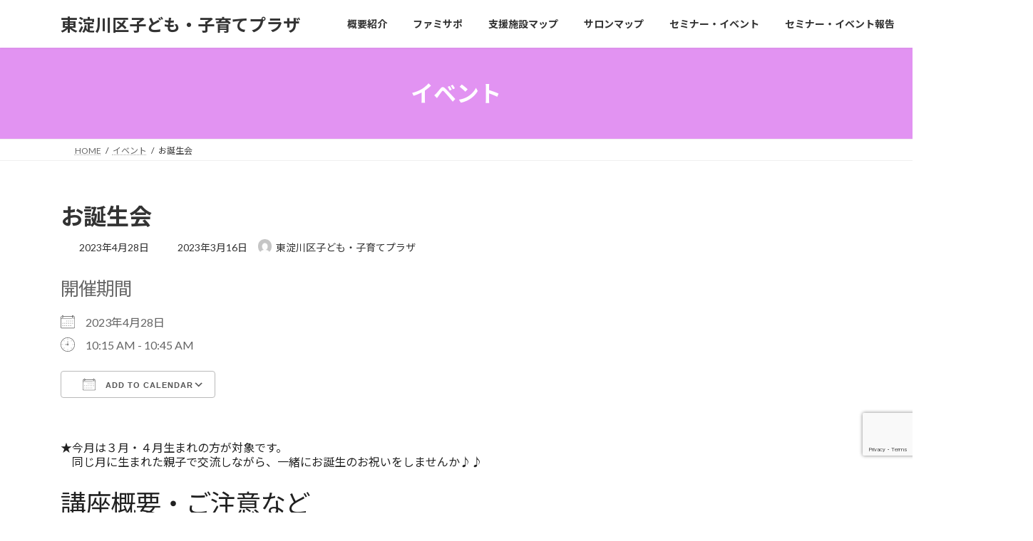

--- FILE ---
content_type: text/html; charset=UTF-8
request_url: https://higashiyodogawa-kosodateplaza.net/events/%E3%81%8A%E8%AA%95%E7%94%9F%E4%BC%9A-2-3-2
body_size: 101548
content:
<!DOCTYPE html>
<html lang="ja">
<head><style>img.lazy{min-height:1px}</style><link href="https://higashiyodogawa-kosodateplaza.net/plwp/wp-content/plugins/w3-total-cache/pub/js/lazyload.min.js" as="script">
<meta charset="utf-8">
<meta http-equiv="X-UA-Compatible" content="IE=edge">
<meta name="viewport" content="width=device-width, initial-scale=1">

<title>お誕生会 | 東淀川区子ども・子育てプラザ</title>
<style>
#wpadminbar #wp-admin-bar-wccp_free_top_button .ab-icon:before {
	content: "\f160";
	color: #02CA02;
	top: 3px;
}
#wpadminbar #wp-admin-bar-wccp_free_top_button .ab-icon {
	transform: rotate(45deg);
}
</style>
<meta name='robots' content='max-image-preview:large' />
<link rel="alternate" type="application/rss+xml" title="東淀川区子ども・子育てプラザ &raquo; フィード" href="https://higashiyodogawa-kosodateplaza.net/feed" />
<link rel="alternate" type="application/rss+xml" title="東淀川区子ども・子育てプラザ &raquo; コメントフィード" href="https://higashiyodogawa-kosodateplaza.net/comments/feed" />
<link rel="alternate" title="oEmbed (JSON)" type="application/json+oembed" href="https://higashiyodogawa-kosodateplaza.net/wp-json/oembed/1.0/embed?url=https%3A%2F%2Fhigashiyodogawa-kosodateplaza.net%2Fevents%2F%25e3%2581%258a%25e8%25aa%2595%25e7%2594%259f%25e4%25bc%259a-2-3-2" />
<link rel="alternate" title="oEmbed (XML)" type="text/xml+oembed" href="https://higashiyodogawa-kosodateplaza.net/wp-json/oembed/1.0/embed?url=https%3A%2F%2Fhigashiyodogawa-kosodateplaza.net%2Fevents%2F%25e3%2581%258a%25e8%25aa%2595%25e7%2594%259f%25e4%25bc%259a-2-3-2&#038;format=xml" />
<meta name="description" content="★今月は３月・４月生まれの方が対象です。＿同じ月に生まれた親子で交流しながら、一緒にお誕生のお祝いをしませんか♪♪講座概要・ご注意など＊必ずコチラを最後までお読みいただいてからお申込みください＊＊お申し込みいただくには東淀川区子ども・子育てプラザへの登録が必要です＊_講　師　   プラザ職員_対　象　   就学前までのお子さんと保護者_定　員        親子１２組（各回６組）_場　所        幼児ルーム申込期間      " /><style id='wp-img-auto-sizes-contain-inline-css' type='text/css'>
img:is([sizes=auto i],[sizes^="auto," i]){contain-intrinsic-size:3000px 1500px}
/*# sourceURL=wp-img-auto-sizes-contain-inline-css */
</style>
<link rel='stylesheet' id='vkExUnit_common_style-css' href='https://higashiyodogawa-kosodateplaza.net/plwp/wp-content/plugins/vk-all-in-one-expansion-unit/assets/css/vkExUnit_style.css' type='text/css' media='all' />
<style id='vkExUnit_common_style-inline-css' type='text/css'>
:root {--ver_page_top_button_url:url(https://higashiyodogawa-kosodateplaza.net/plwp/wp-content/plugins/vk-all-in-one-expansion-unit/assets/images/to-top-btn-icon.svg);}@font-face {font-weight: normal;font-style: normal;font-family: "vk_sns";src: url("https://higashiyodogawa-kosodateplaza.net/plwp/wp-content/plugins/vk-all-in-one-expansion-unit/inc/sns/icons/fonts/vk_sns.eot?-bq20cj");src: url("https://higashiyodogawa-kosodateplaza.net/plwp/wp-content/plugins/vk-all-in-one-expansion-unit/inc/sns/icons/fonts/vk_sns.eot?#iefix-bq20cj") format("embedded-opentype"),url("https://higashiyodogawa-kosodateplaza.net/plwp/wp-content/plugins/vk-all-in-one-expansion-unit/inc/sns/icons/fonts/vk_sns.woff?-bq20cj") format("woff"),url("https://higashiyodogawa-kosodateplaza.net/plwp/wp-content/plugins/vk-all-in-one-expansion-unit/inc/sns/icons/fonts/vk_sns.ttf?-bq20cj") format("truetype"),url("https://higashiyodogawa-kosodateplaza.net/plwp/wp-content/plugins/vk-all-in-one-expansion-unit/inc/sns/icons/fonts/vk_sns.svg?-bq20cj#vk_sns") format("svg");}
.veu_promotion-alert__content--text {border: 1px solid rgba(0,0,0,0.125);padding: 0.5em 1em;border-radius: var(--vk-size-radius);margin-bottom: var(--vk-margin-block-bottom);font-size: 0.875rem;}/* Alert Content部分に段落タグを入れた場合に最後の段落の余白を0にする */.veu_promotion-alert__content--text p:last-of-type{margin-bottom:0;margin-top: 0;}
/*# sourceURL=vkExUnit_common_style-inline-css */
</style>
<style id='wp-emoji-styles-inline-css' type='text/css'>

	img.wp-smiley, img.emoji {
		display: inline !important;
		border: none !important;
		box-shadow: none !important;
		height: 1em !important;
		width: 1em !important;
		margin: 0 0.07em !important;
		vertical-align: -0.1em !important;
		background: none !important;
		padding: 0 !important;
	}
/*# sourceURL=wp-emoji-styles-inline-css */
</style>
<style id='wp-block-library-inline-css' type='text/css'>
:root{--wp-block-synced-color:#7a00df;--wp-block-synced-color--rgb:122,0,223;--wp-bound-block-color:var(--wp-block-synced-color);--wp-editor-canvas-background:#ddd;--wp-admin-theme-color:#007cba;--wp-admin-theme-color--rgb:0,124,186;--wp-admin-theme-color-darker-10:#006ba1;--wp-admin-theme-color-darker-10--rgb:0,107,160.5;--wp-admin-theme-color-darker-20:#005a87;--wp-admin-theme-color-darker-20--rgb:0,90,135;--wp-admin-border-width-focus:2px}@media (min-resolution:192dpi){:root{--wp-admin-border-width-focus:1.5px}}.wp-element-button{cursor:pointer}:root .has-very-light-gray-background-color{background-color:#eee}:root .has-very-dark-gray-background-color{background-color:#313131}:root .has-very-light-gray-color{color:#eee}:root .has-very-dark-gray-color{color:#313131}:root .has-vivid-green-cyan-to-vivid-cyan-blue-gradient-background{background:linear-gradient(135deg,#00d084,#0693e3)}:root .has-purple-crush-gradient-background{background:linear-gradient(135deg,#34e2e4,#4721fb 50%,#ab1dfe)}:root .has-hazy-dawn-gradient-background{background:linear-gradient(135deg,#faaca8,#dad0ec)}:root .has-subdued-olive-gradient-background{background:linear-gradient(135deg,#fafae1,#67a671)}:root .has-atomic-cream-gradient-background{background:linear-gradient(135deg,#fdd79a,#004a59)}:root .has-nightshade-gradient-background{background:linear-gradient(135deg,#330968,#31cdcf)}:root .has-midnight-gradient-background{background:linear-gradient(135deg,#020381,#2874fc)}:root{--wp--preset--font-size--normal:16px;--wp--preset--font-size--huge:42px}.has-regular-font-size{font-size:1em}.has-larger-font-size{font-size:2.625em}.has-normal-font-size{font-size:var(--wp--preset--font-size--normal)}.has-huge-font-size{font-size:var(--wp--preset--font-size--huge)}.has-text-align-center{text-align:center}.has-text-align-left{text-align:left}.has-text-align-right{text-align:right}.has-fit-text{white-space:nowrap!important}#end-resizable-editor-section{display:none}.aligncenter{clear:both}.items-justified-left{justify-content:flex-start}.items-justified-center{justify-content:center}.items-justified-right{justify-content:flex-end}.items-justified-space-between{justify-content:space-between}.screen-reader-text{border:0;clip-path:inset(50%);height:1px;margin:-1px;overflow:hidden;padding:0;position:absolute;width:1px;word-wrap:normal!important}.screen-reader-text:focus{background-color:#ddd;clip-path:none;color:#444;display:block;font-size:1em;height:auto;left:5px;line-height:normal;padding:15px 23px 14px;text-decoration:none;top:5px;width:auto;z-index:100000}html :where(.has-border-color){border-style:solid}html :where([style*=border-top-color]){border-top-style:solid}html :where([style*=border-right-color]){border-right-style:solid}html :where([style*=border-bottom-color]){border-bottom-style:solid}html :where([style*=border-left-color]){border-left-style:solid}html :where([style*=border-width]){border-style:solid}html :where([style*=border-top-width]){border-top-style:solid}html :where([style*=border-right-width]){border-right-style:solid}html :where([style*=border-bottom-width]){border-bottom-style:solid}html :where([style*=border-left-width]){border-left-style:solid}html :where(img[class*=wp-image-]){height:auto;max-width:100%}:where(figure){margin:0 0 1em}html :where(.is-position-sticky){--wp-admin--admin-bar--position-offset:var(--wp-admin--admin-bar--height,0px)}@media screen and (max-width:600px){html :where(.is-position-sticky){--wp-admin--admin-bar--position-offset:0px}}
.vk-cols--reverse{flex-direction:row-reverse}.vk-cols--hasbtn{margin-bottom:0}.vk-cols--hasbtn>.row>.vk_gridColumn_item,.vk-cols--hasbtn>.wp-block-column{position:relative;padding-bottom:3em}.vk-cols--hasbtn>.row>.vk_gridColumn_item>.wp-block-buttons,.vk-cols--hasbtn>.row>.vk_gridColumn_item>.vk_button,.vk-cols--hasbtn>.wp-block-column>.wp-block-buttons,.vk-cols--hasbtn>.wp-block-column>.vk_button{position:absolute;bottom:0;width:100%}.vk-cols--fit.wp-block-columns{gap:0}.vk-cols--fit.wp-block-columns,.vk-cols--fit.wp-block-columns:not(.is-not-stacked-on-mobile){margin-top:0;margin-bottom:0;justify-content:space-between}.vk-cols--fit.wp-block-columns>.wp-block-column *:last-child,.vk-cols--fit.wp-block-columns:not(.is-not-stacked-on-mobile)>.wp-block-column *:last-child{margin-bottom:0}.vk-cols--fit.wp-block-columns>.wp-block-column>.wp-block-cover,.vk-cols--fit.wp-block-columns:not(.is-not-stacked-on-mobile)>.wp-block-column>.wp-block-cover{margin-top:0}.vk-cols--fit.wp-block-columns.has-background,.vk-cols--fit.wp-block-columns:not(.is-not-stacked-on-mobile).has-background{padding:0}@media(max-width: 599px){.vk-cols--fit.wp-block-columns:not(.has-background)>.wp-block-column:not(.has-background),.vk-cols--fit.wp-block-columns:not(.is-not-stacked-on-mobile):not(.has-background)>.wp-block-column:not(.has-background){padding-left:0 !important;padding-right:0 !important}}@media(min-width: 782px){.vk-cols--fit.wp-block-columns .block-editor-block-list__block.wp-block-column:not(:first-child),.vk-cols--fit.wp-block-columns>.wp-block-column:not(:first-child),.vk-cols--fit.wp-block-columns:not(.is-not-stacked-on-mobile) .block-editor-block-list__block.wp-block-column:not(:first-child),.vk-cols--fit.wp-block-columns:not(.is-not-stacked-on-mobile)>.wp-block-column:not(:first-child){margin-left:0}}@media(min-width: 600px)and (max-width: 781px){.vk-cols--fit.wp-block-columns .wp-block-column:nth-child(2n),.vk-cols--fit.wp-block-columns:not(.is-not-stacked-on-mobile) .wp-block-column:nth-child(2n){margin-left:0}.vk-cols--fit.wp-block-columns .wp-block-column:not(:only-child),.vk-cols--fit.wp-block-columns:not(.is-not-stacked-on-mobile) .wp-block-column:not(:only-child){flex-basis:50% !important}}.vk-cols--fit--gap1.wp-block-columns{gap:1px}@media(min-width: 600px)and (max-width: 781px){.vk-cols--fit--gap1.wp-block-columns .wp-block-column:not(:only-child){flex-basis:calc(50% - 1px) !important}}.vk-cols--fit.vk-cols--grid>.block-editor-block-list__block,.vk-cols--fit.vk-cols--grid>.wp-block-column,.vk-cols--fit.vk-cols--grid:not(.is-not-stacked-on-mobile)>.block-editor-block-list__block,.vk-cols--fit.vk-cols--grid:not(.is-not-stacked-on-mobile)>.wp-block-column{flex-basis:50%;box-sizing:border-box}@media(max-width: 599px){.vk-cols--fit.vk-cols--grid.vk-cols--grid--alignfull>.wp-block-column:nth-child(2)>.wp-block-cover,.vk-cols--fit.vk-cols--grid.vk-cols--grid--alignfull>.wp-block-column:nth-child(2)>.vk_outer,.vk-cols--fit.vk-cols--grid:not(.is-not-stacked-on-mobile).vk-cols--grid--alignfull>.wp-block-column:nth-child(2)>.wp-block-cover,.vk-cols--fit.vk-cols--grid:not(.is-not-stacked-on-mobile).vk-cols--grid--alignfull>.wp-block-column:nth-child(2)>.vk_outer{width:100vw;margin-right:calc((100% - 100vw)/2);margin-left:calc((100% - 100vw)/2)}}@media(min-width: 600px){.vk-cols--fit.vk-cols--grid.vk-cols--grid--alignfull>.wp-block-column:nth-child(2)>.wp-block-cover,.vk-cols--fit.vk-cols--grid.vk-cols--grid--alignfull>.wp-block-column:nth-child(2)>.vk_outer,.vk-cols--fit.vk-cols--grid:not(.is-not-stacked-on-mobile).vk-cols--grid--alignfull>.wp-block-column:nth-child(2)>.wp-block-cover,.vk-cols--fit.vk-cols--grid:not(.is-not-stacked-on-mobile).vk-cols--grid--alignfull>.wp-block-column:nth-child(2)>.vk_outer{margin-right:calc(100% - 50vw);width:50vw}}@media(min-width: 600px){.vk-cols--fit.vk-cols--grid.vk-cols--grid--alignfull.vk-cols--reverse>.wp-block-column,.vk-cols--fit.vk-cols--grid:not(.is-not-stacked-on-mobile).vk-cols--grid--alignfull.vk-cols--reverse>.wp-block-column{margin-left:0;margin-right:0}.vk-cols--fit.vk-cols--grid.vk-cols--grid--alignfull.vk-cols--reverse>.wp-block-column:nth-child(2)>.wp-block-cover,.vk-cols--fit.vk-cols--grid.vk-cols--grid--alignfull.vk-cols--reverse>.wp-block-column:nth-child(2)>.vk_outer,.vk-cols--fit.vk-cols--grid:not(.is-not-stacked-on-mobile).vk-cols--grid--alignfull.vk-cols--reverse>.wp-block-column:nth-child(2)>.wp-block-cover,.vk-cols--fit.vk-cols--grid:not(.is-not-stacked-on-mobile).vk-cols--grid--alignfull.vk-cols--reverse>.wp-block-column:nth-child(2)>.vk_outer{margin-left:calc(100% - 50vw)}}.vk-cols--menu h2,.vk-cols--menu h3,.vk-cols--menu h4,.vk-cols--menu h5{margin-bottom:.2em;text-shadow:#000 0 0 10px}.vk-cols--menu h2:first-child,.vk-cols--menu h3:first-child,.vk-cols--menu h4:first-child,.vk-cols--menu h5:first-child{margin-top:0}.vk-cols--menu p{margin-bottom:1rem;text-shadow:#000 0 0 10px}.vk-cols--menu .wp-block-cover__inner-container:last-child{margin-bottom:0}.vk-cols--fitbnrs .wp-block-column .wp-block-cover:hover img{filter:unset}.vk-cols--fitbnrs .wp-block-column .wp-block-cover:hover{background-color:unset}.vk-cols--fitbnrs .wp-block-column .wp-block-cover:hover .wp-block-cover__image-background{filter:unset !important}.vk-cols--fitbnrs .wp-block-cover .wp-block-cover__inner-container{position:absolute;height:100%;width:100%}.vk-cols--fitbnrs .vk_button{height:100%;margin:0}.vk-cols--fitbnrs .vk_button .vk_button_btn,.vk-cols--fitbnrs .vk_button .btn{height:100%;width:100%;border:none;box-shadow:none;background-color:unset !important;transition:unset}.vk-cols--fitbnrs .vk_button .vk_button_btn:hover,.vk-cols--fitbnrs .vk_button .btn:hover{transition:unset}.vk-cols--fitbnrs .vk_button .vk_button_btn:after,.vk-cols--fitbnrs .vk_button .btn:after{border:none}.vk-cols--fitbnrs .vk_button .vk_button_link_txt{width:100%;position:absolute;top:50%;left:50%;transform:translateY(-50%) translateX(-50%);font-size:2rem;text-shadow:#000 0 0 10px}.vk-cols--fitbnrs .vk_button .vk_button_link_subCaption{width:100%;position:absolute;top:calc(50% + 2.2em);left:50%;transform:translateY(-50%) translateX(-50%);text-shadow:#000 0 0 10px}@media(min-width: 992px){.vk-cols--media.wp-block-columns{gap:3rem}}.vk-fit-map figure{margin-bottom:0}.vk-fit-map iframe{position:relative;margin-bottom:0;display:block;max-height:400px;width:100vw}.vk-fit-map:is(.alignfull,.alignwide) div{max-width:100%}.vk-table--th--width25 :where(tr>*:first-child){width:25%}.vk-table--th--width30 :where(tr>*:first-child){width:30%}.vk-table--th--width35 :where(tr>*:first-child){width:35%}.vk-table--th--width40 :where(tr>*:first-child){width:40%}.vk-table--th--bg-bright :where(tr>*:first-child){background-color:var(--wp--preset--color--bg-secondary, rgba(0, 0, 0, 0.05))}@media(max-width: 599px){.vk-table--mobile-block :is(th,td){width:100%;display:block}.vk-table--mobile-block.wp-block-table table :is(th,td){border-top:none}}.vk-table--width--th25 :where(tr>*:first-child){width:25%}.vk-table--width--th30 :where(tr>*:first-child){width:30%}.vk-table--width--th35 :where(tr>*:first-child){width:35%}.vk-table--width--th40 :where(tr>*:first-child){width:40%}.no-margin{margin:0}@media(max-width: 599px){.wp-block-image.vk-aligncenter--mobile>.alignright{float:none;margin-left:auto;margin-right:auto}.vk-no-padding-horizontal--mobile{padding-left:0 !important;padding-right:0 !important}}
/* VK Color Palettes */:root{ --wp--preset--color--vk-color-primary:#e293f2}/* --vk-color-primary is deprecated. */:root{ --vk-color-primary: var(--wp--preset--color--vk-color-primary);}:root{ --wp--preset--color--vk-color-primary-dark:#b576c2}/* --vk-color-primary-dark is deprecated. */:root{ --vk-color-primary-dark: var(--wp--preset--color--vk-color-primary-dark);}:root{ --wp--preset--color--vk-color-primary-vivid:#f9a2ff}/* --vk-color-primary-vivid is deprecated. */:root{ --vk-color-primary-vivid: var(--wp--preset--color--vk-color-primary-vivid);}

/*# sourceURL=wp-block-library-inline-css */
</style><style id='wp-block-group-inline-css' type='text/css'>
.wp-block-group{box-sizing:border-box}:where(.wp-block-group.wp-block-group-is-layout-constrained){position:relative}
/*# sourceURL=https://higashiyodogawa-kosodateplaza.net/plwp/wp-includes/blocks/group/style.min.css */
</style>
<style id='global-styles-inline-css' type='text/css'>
:root{--wp--preset--aspect-ratio--square: 1;--wp--preset--aspect-ratio--4-3: 4/3;--wp--preset--aspect-ratio--3-4: 3/4;--wp--preset--aspect-ratio--3-2: 3/2;--wp--preset--aspect-ratio--2-3: 2/3;--wp--preset--aspect-ratio--16-9: 16/9;--wp--preset--aspect-ratio--9-16: 9/16;--wp--preset--color--black: #000000;--wp--preset--color--cyan-bluish-gray: #abb8c3;--wp--preset--color--white: #ffffff;--wp--preset--color--pale-pink: #f78da7;--wp--preset--color--vivid-red: #cf2e2e;--wp--preset--color--luminous-vivid-orange: #ff6900;--wp--preset--color--luminous-vivid-amber: #fcb900;--wp--preset--color--light-green-cyan: #7bdcb5;--wp--preset--color--vivid-green-cyan: #00d084;--wp--preset--color--pale-cyan-blue: #8ed1fc;--wp--preset--color--vivid-cyan-blue: #0693e3;--wp--preset--color--vivid-purple: #9b51e0;--wp--preset--color--vk-color-primary: #e293f2;--wp--preset--color--vk-color-primary-dark: #b576c2;--wp--preset--color--vk-color-primary-vivid: #f9a2ff;--wp--preset--gradient--vivid-cyan-blue-to-vivid-purple: linear-gradient(135deg,rgba(6,147,227,1) 0%,rgb(155,81,224) 100%);--wp--preset--gradient--light-green-cyan-to-vivid-green-cyan: linear-gradient(135deg,rgb(122,220,180) 0%,rgb(0,208,130) 100%);--wp--preset--gradient--luminous-vivid-amber-to-luminous-vivid-orange: linear-gradient(135deg,rgba(252,185,0,1) 0%,rgba(255,105,0,1) 100%);--wp--preset--gradient--luminous-vivid-orange-to-vivid-red: linear-gradient(135deg,rgba(255,105,0,1) 0%,rgb(207,46,46) 100%);--wp--preset--gradient--very-light-gray-to-cyan-bluish-gray: linear-gradient(135deg,rgb(238,238,238) 0%,rgb(169,184,195) 100%);--wp--preset--gradient--cool-to-warm-spectrum: linear-gradient(135deg,rgb(74,234,220) 0%,rgb(151,120,209) 20%,rgb(207,42,186) 40%,rgb(238,44,130) 60%,rgb(251,105,98) 80%,rgb(254,248,76) 100%);--wp--preset--gradient--blush-light-purple: linear-gradient(135deg,rgb(255,206,236) 0%,rgb(152,150,240) 100%);--wp--preset--gradient--blush-bordeaux: linear-gradient(135deg,rgb(254,205,165) 0%,rgb(254,45,45) 50%,rgb(107,0,62) 100%);--wp--preset--gradient--luminous-dusk: linear-gradient(135deg,rgb(255,203,112) 0%,rgb(199,81,192) 50%,rgb(65,88,208) 100%);--wp--preset--gradient--pale-ocean: linear-gradient(135deg,rgb(255,245,203) 0%,rgb(182,227,212) 50%,rgb(51,167,181) 100%);--wp--preset--gradient--electric-grass: linear-gradient(135deg,rgb(202,248,128) 0%,rgb(113,206,126) 100%);--wp--preset--gradient--midnight: linear-gradient(135deg,rgb(2,3,129) 0%,rgb(40,116,252) 100%);--wp--preset--gradient--vivid-green-cyan-to-vivid-cyan-blue: linear-gradient(135deg,rgba(0,208,132,1) 0%,rgba(6,147,227,1) 100%);--wp--preset--font-size--small: 14px;--wp--preset--font-size--medium: 20px;--wp--preset--font-size--large: 24px;--wp--preset--font-size--x-large: 42px;--wp--preset--font-size--regular: 16px;--wp--preset--font-size--huge: 36px;--wp--preset--spacing--20: 0.44rem;--wp--preset--spacing--30: 0.67rem;--wp--preset--spacing--40: 1rem;--wp--preset--spacing--50: 1.5rem;--wp--preset--spacing--60: 2.25rem;--wp--preset--spacing--70: 3.38rem;--wp--preset--spacing--80: 5.06rem;--wp--preset--shadow--natural: 6px 6px 9px rgba(0, 0, 0, 0.2);--wp--preset--shadow--deep: 12px 12px 50px rgba(0, 0, 0, 0.4);--wp--preset--shadow--sharp: 6px 6px 0px rgba(0, 0, 0, 0.2);--wp--preset--shadow--outlined: 6px 6px 0px -3px rgb(255, 255, 255), 6px 6px rgb(0, 0, 0);--wp--preset--shadow--crisp: 6px 6px 0px rgb(0, 0, 0);}:where(.is-layout-flex){gap: 0.5em;}:where(.is-layout-grid){gap: 0.5em;}body .is-layout-flex{display: flex;}.is-layout-flex{flex-wrap: wrap;align-items: center;}.is-layout-flex > :is(*, div){margin: 0;}body .is-layout-grid{display: grid;}.is-layout-grid > :is(*, div){margin: 0;}:where(.wp-block-columns.is-layout-flex){gap: 2em;}:where(.wp-block-columns.is-layout-grid){gap: 2em;}:where(.wp-block-post-template.is-layout-flex){gap: 1.25em;}:where(.wp-block-post-template.is-layout-grid){gap: 1.25em;}.has-black-color{color: var(--wp--preset--color--black) !important;}.has-cyan-bluish-gray-color{color: var(--wp--preset--color--cyan-bluish-gray) !important;}.has-white-color{color: var(--wp--preset--color--white) !important;}.has-pale-pink-color{color: var(--wp--preset--color--pale-pink) !important;}.has-vivid-red-color{color: var(--wp--preset--color--vivid-red) !important;}.has-luminous-vivid-orange-color{color: var(--wp--preset--color--luminous-vivid-orange) !important;}.has-luminous-vivid-amber-color{color: var(--wp--preset--color--luminous-vivid-amber) !important;}.has-light-green-cyan-color{color: var(--wp--preset--color--light-green-cyan) !important;}.has-vivid-green-cyan-color{color: var(--wp--preset--color--vivid-green-cyan) !important;}.has-pale-cyan-blue-color{color: var(--wp--preset--color--pale-cyan-blue) !important;}.has-vivid-cyan-blue-color{color: var(--wp--preset--color--vivid-cyan-blue) !important;}.has-vivid-purple-color{color: var(--wp--preset--color--vivid-purple) !important;}.has-vk-color-primary-color{color: var(--wp--preset--color--vk-color-primary) !important;}.has-vk-color-primary-dark-color{color: var(--wp--preset--color--vk-color-primary-dark) !important;}.has-vk-color-primary-vivid-color{color: var(--wp--preset--color--vk-color-primary-vivid) !important;}.has-black-background-color{background-color: var(--wp--preset--color--black) !important;}.has-cyan-bluish-gray-background-color{background-color: var(--wp--preset--color--cyan-bluish-gray) !important;}.has-white-background-color{background-color: var(--wp--preset--color--white) !important;}.has-pale-pink-background-color{background-color: var(--wp--preset--color--pale-pink) !important;}.has-vivid-red-background-color{background-color: var(--wp--preset--color--vivid-red) !important;}.has-luminous-vivid-orange-background-color{background-color: var(--wp--preset--color--luminous-vivid-orange) !important;}.has-luminous-vivid-amber-background-color{background-color: var(--wp--preset--color--luminous-vivid-amber) !important;}.has-light-green-cyan-background-color{background-color: var(--wp--preset--color--light-green-cyan) !important;}.has-vivid-green-cyan-background-color{background-color: var(--wp--preset--color--vivid-green-cyan) !important;}.has-pale-cyan-blue-background-color{background-color: var(--wp--preset--color--pale-cyan-blue) !important;}.has-vivid-cyan-blue-background-color{background-color: var(--wp--preset--color--vivid-cyan-blue) !important;}.has-vivid-purple-background-color{background-color: var(--wp--preset--color--vivid-purple) !important;}.has-vk-color-primary-background-color{background-color: var(--wp--preset--color--vk-color-primary) !important;}.has-vk-color-primary-dark-background-color{background-color: var(--wp--preset--color--vk-color-primary-dark) !important;}.has-vk-color-primary-vivid-background-color{background-color: var(--wp--preset--color--vk-color-primary-vivid) !important;}.has-black-border-color{border-color: var(--wp--preset--color--black) !important;}.has-cyan-bluish-gray-border-color{border-color: var(--wp--preset--color--cyan-bluish-gray) !important;}.has-white-border-color{border-color: var(--wp--preset--color--white) !important;}.has-pale-pink-border-color{border-color: var(--wp--preset--color--pale-pink) !important;}.has-vivid-red-border-color{border-color: var(--wp--preset--color--vivid-red) !important;}.has-luminous-vivid-orange-border-color{border-color: var(--wp--preset--color--luminous-vivid-orange) !important;}.has-luminous-vivid-amber-border-color{border-color: var(--wp--preset--color--luminous-vivid-amber) !important;}.has-light-green-cyan-border-color{border-color: var(--wp--preset--color--light-green-cyan) !important;}.has-vivid-green-cyan-border-color{border-color: var(--wp--preset--color--vivid-green-cyan) !important;}.has-pale-cyan-blue-border-color{border-color: var(--wp--preset--color--pale-cyan-blue) !important;}.has-vivid-cyan-blue-border-color{border-color: var(--wp--preset--color--vivid-cyan-blue) !important;}.has-vivid-purple-border-color{border-color: var(--wp--preset--color--vivid-purple) !important;}.has-vk-color-primary-border-color{border-color: var(--wp--preset--color--vk-color-primary) !important;}.has-vk-color-primary-dark-border-color{border-color: var(--wp--preset--color--vk-color-primary-dark) !important;}.has-vk-color-primary-vivid-border-color{border-color: var(--wp--preset--color--vk-color-primary-vivid) !important;}.has-vivid-cyan-blue-to-vivid-purple-gradient-background{background: var(--wp--preset--gradient--vivid-cyan-blue-to-vivid-purple) !important;}.has-light-green-cyan-to-vivid-green-cyan-gradient-background{background: var(--wp--preset--gradient--light-green-cyan-to-vivid-green-cyan) !important;}.has-luminous-vivid-amber-to-luminous-vivid-orange-gradient-background{background: var(--wp--preset--gradient--luminous-vivid-amber-to-luminous-vivid-orange) !important;}.has-luminous-vivid-orange-to-vivid-red-gradient-background{background: var(--wp--preset--gradient--luminous-vivid-orange-to-vivid-red) !important;}.has-very-light-gray-to-cyan-bluish-gray-gradient-background{background: var(--wp--preset--gradient--very-light-gray-to-cyan-bluish-gray) !important;}.has-cool-to-warm-spectrum-gradient-background{background: var(--wp--preset--gradient--cool-to-warm-spectrum) !important;}.has-blush-light-purple-gradient-background{background: var(--wp--preset--gradient--blush-light-purple) !important;}.has-blush-bordeaux-gradient-background{background: var(--wp--preset--gradient--blush-bordeaux) !important;}.has-luminous-dusk-gradient-background{background: var(--wp--preset--gradient--luminous-dusk) !important;}.has-pale-ocean-gradient-background{background: var(--wp--preset--gradient--pale-ocean) !important;}.has-electric-grass-gradient-background{background: var(--wp--preset--gradient--electric-grass) !important;}.has-midnight-gradient-background{background: var(--wp--preset--gradient--midnight) !important;}.has-small-font-size{font-size: var(--wp--preset--font-size--small) !important;}.has-medium-font-size{font-size: var(--wp--preset--font-size--medium) !important;}.has-large-font-size{font-size: var(--wp--preset--font-size--large) !important;}.has-x-large-font-size{font-size: var(--wp--preset--font-size--x-large) !important;}
/*# sourceURL=global-styles-inline-css */
</style>

<style id='classic-theme-styles-inline-css' type='text/css'>
/*! This file is auto-generated */
.wp-block-button__link{color:#fff;background-color:#32373c;border-radius:9999px;box-shadow:none;text-decoration:none;padding:calc(.667em + 2px) calc(1.333em + 2px);font-size:1.125em}.wp-block-file__button{background:#32373c;color:#fff;text-decoration:none}
/*# sourceURL=/wp-includes/css/classic-themes.min.css */
</style>
<link rel='stylesheet' id='contact-form-7-css' href='https://higashiyodogawa-kosodateplaza.net/plwp/wp-content/plugins/contact-form-7/includes/css/styles.css' type='text/css' media='all' />
<link rel='stylesheet' id='jquery-ui-dialog-min-css-css' href='https://higashiyodogawa-kosodateplaza.net/plwp/wp-includes/css/jquery-ui-dialog.min.css' type='text/css' media='all' />
<link rel='stylesheet' id='contact-form-7-confirm-plus-css' href='https://higashiyodogawa-kosodateplaza.net/plwp/wp-content/plugins/confirm-plus-contact-form-7/assets/css/styles.css' type='text/css' media='all' />
<link rel='stylesheet' id='events-manager-css' href='https://higashiyodogawa-kosodateplaza.net/plwp/wp-content/plugins/events-manager/includes/css/events-manager.min.css' type='text/css' media='all' />
<style id='events-manager-inline-css' type='text/css'>
body .em { --font-family : inherit; --font-size : 1em; }
/*# sourceURL=events-manager-inline-css */
</style>
<link rel='stylesheet' id='wp-components-css' href='https://higashiyodogawa-kosodateplaza.net/plwp/wp-includes/css/dist/components/style.min.css' type='text/css' media='all' />
<link rel='stylesheet' id='lottiefiles-css-css' href='https://higashiyodogawa-kosodateplaza.net/plwp/wp-content/plugins/lottiefiles/src/../build/lottiefiles-frontend.css.css' type='text/css' media='all' />
<link rel='stylesheet' id='vk-filter-search-style-css' href='https://higashiyodogawa-kosodateplaza.net/plwp/wp-content/plugins/vk-filter-search/inc/filter-search/package/build/style.css' type='text/css' media='all' />
<link rel='stylesheet' id='vk-swiper-style-css' href='https://higashiyodogawa-kosodateplaza.net/plwp/wp-content/plugins/vk-blocks/vendor/vektor-inc/vk-swiper/src/assets/css/swiper-bundle.min.css' type='text/css' media='all' />
<link rel='stylesheet' id='wp-fullcalendar-css' href='https://higashiyodogawa-kosodateplaza.net/plwp/wp-content/plugins/wp-fullcalendar/includes/css/main.css' type='text/css' media='all' />
<link rel='stylesheet' id='wp-fullcalendar-tippy-light-css' href='https://higashiyodogawa-kosodateplaza.net/plwp/wp-content/plugins/wp-fullcalendar/includes/css/tippy/light.css' type='text/css' media='all' />
<link rel='stylesheet' id='jquery-ui-css' href='https://higashiyodogawa-kosodateplaza.net/plwp/wp-content/plugins/wp-fullcalendar/includes/css/jquery-ui/ui-lightness/jquery-ui.min.css' type='text/css' media='all' />
<link rel='stylesheet' id='jquery-ui-theme-css' href='https://higashiyodogawa-kosodateplaza.net/plwp/wp-content/plugins/wp-fullcalendar/includes/css/jquery-ui/ui-lightness/theme.css' type='text/css' media='all' />
<link rel='stylesheet' id='lightning-common-style-css' href='https://higashiyodogawa-kosodateplaza.net/plwp/wp-content/themes/lightning/_g3/assets/css/style.css' type='text/css' media='all' />
<style id='lightning-common-style-inline-css' type='text/css'>
/* Lightning */:root {--vk-color-primary:#e293f2;--vk-color-primary-dark:#b576c2;--vk-color-primary-vivid:#f9a2ff;--g_nav_main_acc_icon_open_url:url(https://higashiyodogawa-kosodateplaza.net/plwp/wp-content/themes/lightning/_g3/inc/vk-mobile-nav/package/images/vk-menu-acc-icon-open-black.svg);--g_nav_main_acc_icon_close_url: url(https://higashiyodogawa-kosodateplaza.net/plwp/wp-content/themes/lightning/_g3/inc/vk-mobile-nav/package/images/vk-menu-close-black.svg);--g_nav_sub_acc_icon_open_url: url(https://higashiyodogawa-kosodateplaza.net/plwp/wp-content/themes/lightning/_g3/inc/vk-mobile-nav/package/images/vk-menu-acc-icon-open-white.svg);--g_nav_sub_acc_icon_close_url: url(https://higashiyodogawa-kosodateplaza.net/plwp/wp-content/themes/lightning/_g3/inc/vk-mobile-nav/package/images/vk-menu-close-white.svg);}
:root{--swiper-navigation-color: #fff;}
/* vk-mobile-nav */:root {--vk-mobile-nav-menu-btn-bg-src: url("https://higashiyodogawa-kosodateplaza.net/plwp/wp-content/themes/lightning/_g3/inc/vk-mobile-nav/package/images/vk-menu-btn-black.svg");--vk-mobile-nav-menu-btn-close-bg-src: url("https://higashiyodogawa-kosodateplaza.net/plwp/wp-content/themes/lightning/_g3/inc/vk-mobile-nav/package/images/vk-menu-close-black.svg");--vk-menu-acc-icon-open-black-bg-src: url("https://higashiyodogawa-kosodateplaza.net/plwp/wp-content/themes/lightning/_g3/inc/vk-mobile-nav/package/images/vk-menu-acc-icon-open-black.svg");--vk-menu-acc-icon-open-white-bg-src: url("https://higashiyodogawa-kosodateplaza.net/plwp/wp-content/themes/lightning/_g3/inc/vk-mobile-nav/package/images/vk-menu-acc-icon-open-white.svg");--vk-menu-acc-icon-close-black-bg-src: url("https://higashiyodogawa-kosodateplaza.net/plwp/wp-content/themes/lightning/_g3/inc/vk-mobile-nav/package/images/vk-menu-close-black.svg");--vk-menu-acc-icon-close-white-bg-src: url("https://higashiyodogawa-kosodateplaza.net/plwp/wp-content/themes/lightning/_g3/inc/vk-mobile-nav/package/images/vk-menu-close-white.svg");}
/*# sourceURL=lightning-common-style-inline-css */
</style>
<link rel='stylesheet' id='lightning-design-style-css' href='https://higashiyodogawa-kosodateplaza.net/plwp/wp-content/themes/lightning/_g3/design-skin/origin3/css/style.css' type='text/css' media='all' />
<style id='lightning-design-style-inline-css' type='text/css'>
.tagcloud a:before { font-family: "Font Awesome 7 Free";content: "\f02b";font-weight: bold; }
/*# sourceURL=lightning-design-style-inline-css */
</style>
<link rel='stylesheet' id='vk-blog-card-css' href='https://higashiyodogawa-kosodateplaza.net/plwp/wp-content/themes/lightning/_g3/inc/vk-wp-oembed-blog-card/package/css/blog-card.css' type='text/css' media='all' />
<link rel='stylesheet' id='veu-cta-css' href='https://higashiyodogawa-kosodateplaza.net/plwp/wp-content/plugins/vk-all-in-one-expansion-unit/inc/call-to-action/package/assets/css/style.css' type='text/css' media='all' />
<link rel='stylesheet' id='vk-blocks-build-css-css' href='https://higashiyodogawa-kosodateplaza.net/plwp/wp-content/plugins/vk-blocks/build/block-build.css' type='text/css' media='all' />
<style id='vk-blocks-build-css-inline-css' type='text/css'>

	:root {
		--vk_image-mask-circle: url(https://higashiyodogawa-kosodateplaza.net/plwp/wp-content/plugins/vk-blocks/inc/vk-blocks/images/circle.svg);
		--vk_image-mask-wave01: url(https://higashiyodogawa-kosodateplaza.net/plwp/wp-content/plugins/vk-blocks/inc/vk-blocks/images/wave01.svg);
		--vk_image-mask-wave02: url(https://higashiyodogawa-kosodateplaza.net/plwp/wp-content/plugins/vk-blocks/inc/vk-blocks/images/wave02.svg);
		--vk_image-mask-wave03: url(https://higashiyodogawa-kosodateplaza.net/plwp/wp-content/plugins/vk-blocks/inc/vk-blocks/images/wave03.svg);
		--vk_image-mask-wave04: url(https://higashiyodogawa-kosodateplaza.net/plwp/wp-content/plugins/vk-blocks/inc/vk-blocks/images/wave04.svg);
	}
	

	:root {

		--vk-balloon-border-width:1px;

		--vk-balloon-speech-offset:-12px;
	}
	

	:root {
		--vk_flow-arrow: url(https://higashiyodogawa-kosodateplaza.net/plwp/wp-content/plugins/vk-blocks/inc/vk-blocks/images/arrow_bottom.svg);
	}
	
/*# sourceURL=vk-blocks-build-css-inline-css */
</style>
<link rel='stylesheet' id='lightning-theme-style-css' href='https://higashiyodogawa-kosodateplaza.net/plwp/wp-content/themes/lightning/style.css' type='text/css' media='all' />
<link rel='stylesheet' id='vk-font-awesome-css' href='https://higashiyodogawa-kosodateplaza.net/plwp/wp-content/themes/lightning/vendor/vektor-inc/font-awesome-versions/src/font-awesome/css/all.min.css' type='text/css' media='all' />
<!--n2css--><!--n2js--><script type="text/javascript" src="https://higashiyodogawa-kosodateplaza.net/plwp/wp-includes/js/jquery/jquery.min.js" id="jquery-core-js"></script>
<script type="text/javascript" src="https://higashiyodogawa-kosodateplaza.net/plwp/wp-includes/js/jquery/jquery-migrate.min.js" id="jquery-migrate-js"></script>
<script type="text/javascript" src="https://higashiyodogawa-kosodateplaza.net/plwp/wp-includes/js/jquery/ui/core.min.js" id="jquery-ui-core-js"></script>
<script type="text/javascript" src="https://higashiyodogawa-kosodateplaza.net/plwp/wp-includes/js/jquery/ui/mouse.min.js" id="jquery-ui-mouse-js"></script>
<script type="text/javascript" src="https://higashiyodogawa-kosodateplaza.net/plwp/wp-includes/js/jquery/ui/resizable.min.js" id="jquery-ui-resizable-js"></script>
<script type="text/javascript" src="https://higashiyodogawa-kosodateplaza.net/plwp/wp-includes/js/jquery/ui/draggable.min.js" id="jquery-ui-draggable-js"></script>
<script type="text/javascript" src="https://higashiyodogawa-kosodateplaza.net/plwp/wp-includes/js/jquery/ui/controlgroup.min.js" id="jquery-ui-controlgroup-js"></script>
<script type="text/javascript" src="https://higashiyodogawa-kosodateplaza.net/plwp/wp-includes/js/jquery/ui/checkboxradio.min.js" id="jquery-ui-checkboxradio-js"></script>
<script type="text/javascript" src="https://higashiyodogawa-kosodateplaza.net/plwp/wp-includes/js/jquery/ui/button.min.js" id="jquery-ui-button-js"></script>
<script type="text/javascript" src="https://higashiyodogawa-kosodateplaza.net/plwp/wp-includes/js/jquery/ui/dialog.min.js" id="jquery-ui-dialog-js"></script>
<script type="text/javascript" src="https://higashiyodogawa-kosodateplaza.net/plwp/wp-includes/js/jquery/ui/sortable.min.js" id="jquery-ui-sortable-js"></script>
<script type="text/javascript" src="https://higashiyodogawa-kosodateplaza.net/plwp/wp-includes/js/jquery/ui/datepicker.min.js" id="jquery-ui-datepicker-js"></script>
<script type="text/javascript" id="jquery-ui-datepicker-js-after">
/* <![CDATA[ */
jQuery(function(jQuery){jQuery.datepicker.setDefaults({"closeText":"\u9589\u3058\u308b","currentText":"\u4eca\u65e5","monthNames":["1\u6708","2\u6708","3\u6708","4\u6708","5\u6708","6\u6708","7\u6708","8\u6708","9\u6708","10\u6708","11\u6708","12\u6708"],"monthNamesShort":["1\u6708","2\u6708","3\u6708","4\u6708","5\u6708","6\u6708","7\u6708","8\u6708","9\u6708","10\u6708","11\u6708","12\u6708"],"nextText":"\u6b21","prevText":"\u524d","dayNames":["\u65e5\u66dc\u65e5","\u6708\u66dc\u65e5","\u706b\u66dc\u65e5","\u6c34\u66dc\u65e5","\u6728\u66dc\u65e5","\u91d1\u66dc\u65e5","\u571f\u66dc\u65e5"],"dayNamesShort":["\u65e5","\u6708","\u706b","\u6c34","\u6728","\u91d1","\u571f"],"dayNamesMin":["\u65e5","\u6708","\u706b","\u6c34","\u6728","\u91d1","\u571f"],"dateFormat":"yy\u5e74mm\u6708d\u65e5","firstDay":0,"isRTL":false});});
//# sourceURL=jquery-ui-datepicker-js-after
/* ]]> */
</script>
<script type="text/javascript" id="events-manager-js-extra">
/* <![CDATA[ */
var EM = {"ajaxurl":"https://higashiyodogawa-kosodateplaza.net/plwp/wp-admin/admin-ajax.php","locationajaxurl":"https://higashiyodogawa-kosodateplaza.net/plwp/wp-admin/admin-ajax.php?action=locations_search","firstDay":"0","locale":"ja","dateFormat":"yy-mm-dd","ui_css":"https://higashiyodogawa-kosodateplaza.net/plwp/wp-content/plugins/events-manager/includes/css/jquery-ui/build.min.css","show24hours":"1","is_ssl":"1","autocomplete_limit":"10","calendar":{"breakpoints":{"small":560,"medium":908,"large":false},"month_format":"M Y"},"phone":"","datepicker":{"format":"Y-m-d","locale":"ja"},"search":{"breakpoints":{"small":650,"medium":850,"full":false}},"url":"https://higashiyodogawa-kosodateplaza.net/plwp/wp-content/plugins/events-manager","assets":{"input.em-uploader":{"js":{"em-uploader":{"url":"https://higashiyodogawa-kosodateplaza.net/plwp/wp-content/plugins/events-manager/includes/js/em-uploader.js?v=7.2.3.1","event":"em_uploader_ready"}}},".em-event-editor":{"js":{"event-editor":{"url":"https://higashiyodogawa-kosodateplaza.net/plwp/wp-content/plugins/events-manager/includes/js/events-manager-event-editor.js?v=7.2.3.1","event":"em_event_editor_ready"}},"css":{"event-editor":"https://higashiyodogawa-kosodateplaza.net/plwp/wp-content/plugins/events-manager/includes/css/events-manager-event-editor.min.css?v=7.2.3.1"}},".em-recurrence-sets, .em-timezone":{"js":{"luxon":{"url":"luxon/luxon.js?v=7.2.3.1","event":"em_luxon_ready"}}},".em-booking-form, #em-booking-form, .em-booking-recurring, .em-event-booking-form":{"js":{"em-bookings":{"url":"https://higashiyodogawa-kosodateplaza.net/plwp/wp-content/plugins/events-manager/includes/js/bookingsform.js?v=7.2.3.1","event":"em_booking_form_js_loaded"}}},"#em-opt-archetypes":{"js":{"archetypes":"https://higashiyodogawa-kosodateplaza.net/plwp/wp-content/plugins/events-manager/includes/js/admin-archetype-editor.js?v=7.2.3.1","archetypes_ms":"https://higashiyodogawa-kosodateplaza.net/plwp/wp-content/plugins/events-manager/includes/js/admin-archetypes.js?v=7.2.3.1","qs":"qs/qs.js?v=7.2.3.1"}}},"cached":"1","txt_search":"\u691c\u7d22","txt_searching":"\u691c\u7d22\u4e2d...","txt_loading":"\u8aad\u307f\u8fbc\u307f\u4e2d\u2026"};
//# sourceURL=events-manager-js-extra
/* ]]> */
</script>
<script type="text/javascript" src="https://higashiyodogawa-kosodateplaza.net/plwp/wp-content/plugins/events-manager/includes/js/events-manager.js" id="events-manager-js"></script>
<script type="text/javascript" src="https://higashiyodogawa-kosodateplaza.net/plwp/wp-content/plugins/events-manager/includes/external/flatpickr/l10n/ja.js" id="em-flatpickr-localization-js"></script>
<script type="text/javascript" src="https://higashiyodogawa-kosodateplaza.net/plwp/wp-content/plugins/lottiefiles/src/../build/frontend-helper.js" id="lottiefiles-block-frontend-js"></script>
<script type="text/javascript" src="https://higashiyodogawa-kosodateplaza.net/plwp/wp-includes/js/jquery/ui/menu.min.js" id="jquery-ui-menu-js"></script>
<script type="text/javascript" src="https://higashiyodogawa-kosodateplaza.net/plwp/wp-includes/js/jquery/ui/selectmenu.min.js" id="jquery-ui-selectmenu-js"></script>
<script type="text/javascript" src="https://higashiyodogawa-kosodateplaza.net/plwp/wp-includes/js/jquery/ui/tooltip.min.js" id="jquery-ui-tooltip-js"></script>
<script type="text/javascript" src="https://higashiyodogawa-kosodateplaza.net/plwp/wp-includes/js/dist/vendor/moment.min.js" id="moment-js"></script>
<script type="text/javascript" id="moment-js-after">
/* <![CDATA[ */
moment.updateLocale( 'ja', {"months":["1\u6708","2\u6708","3\u6708","4\u6708","5\u6708","6\u6708","7\u6708","8\u6708","9\u6708","10\u6708","11\u6708","12\u6708"],"monthsShort":["1\u6708","2\u6708","3\u6708","4\u6708","5\u6708","6\u6708","7\u6708","8\u6708","9\u6708","10\u6708","11\u6708","12\u6708"],"weekdays":["\u65e5\u66dc\u65e5","\u6708\u66dc\u65e5","\u706b\u66dc\u65e5","\u6c34\u66dc\u65e5","\u6728\u66dc\u65e5","\u91d1\u66dc\u65e5","\u571f\u66dc\u65e5"],"weekdaysShort":["\u65e5","\u6708","\u706b","\u6c34","\u6728","\u91d1","\u571f"],"week":{"dow":0},"longDateFormat":{"LT":"h:i","LTS":null,"L":null,"LL":"Y\u5e74n\u6708j\u65e5","LLL":"Y\u5e74n\u6708j\u65e5 g:i A","LLLL":null}} );
//# sourceURL=moment-js-after
/* ]]> */
</script>
<script type="text/javascript" id="wp-fullcalendar-js-extra">
/* <![CDATA[ */
var WPFC = {"ajaxurl":"https://higashiyodogawa-kosodateplaza.net/plwp/wp-admin/admin-ajax.php?action=WP_FullCalendar","firstDay":"0","wpfc_theme":"jquery-ui","wpfc_limit":"5","wpfc_limit_txt":"more ...","timeFormat":"","defaultView":"month","weekends":"true","header":{"left":"prev,next today","center":"title","right":"month,basicWeek,basicDay"},"wpfc_qtips":"1","tippy_theme":"light-border","tippy_placement":"auto","tippy_loading":"Loading..."};
//# sourceURL=wp-fullcalendar-js-extra
/* ]]> */
</script>
<script type="text/javascript" src="https://higashiyodogawa-kosodateplaza.net/plwp/wp-content/plugins/wp-fullcalendar/includes/js/main.js" id="wp-fullcalendar-js"></script>
<link rel="https://api.w.org/" href="https://higashiyodogawa-kosodateplaza.net/wp-json/" /><link rel="EditURI" type="application/rsd+xml" title="RSD" href="https://higashiyodogawa-kosodateplaza.net/plwp/xmlrpc.php?rsd" />

<link rel="canonical" href="https://higashiyodogawa-kosodateplaza.net/events/%e3%81%8a%e8%aa%95%e7%94%9f%e4%bc%9a-2-3-2" />
<link rel='shortlink' href='https://higashiyodogawa-kosodateplaza.net/?p=1535' />
<meta name="cdp-version" content="1.5.0" /><script id="wpcp_disable_selection" type="text/javascript">
var image_save_msg='You are not allowed to save images!';
	var no_menu_msg='Context Menu disabled!';
	var smessage = "右クリックできません。";

function disableEnterKey(e)
{
	var elemtype = e.target.tagName;
	
	elemtype = elemtype.toUpperCase();
	
	if (elemtype == "TEXT" || elemtype == "TEXTAREA" || elemtype == "INPUT" || elemtype == "PASSWORD" || elemtype == "SELECT" || elemtype == "OPTION" || elemtype == "EMBED")
	{
		elemtype = 'TEXT';
	}
	
	if (e.ctrlKey){
     var key;
     if(window.event)
          key = window.event.keyCode;     //IE
     else
          key = e.which;     //firefox (97)
    //if (key != 17) alert(key);
     if (elemtype!= 'TEXT' && (key == 97 || key == 65 || key == 67 || key == 99 || key == 88 || key == 120 || key == 26 || key == 85  || key == 86 || key == 83 || key == 43 || key == 73))
     {
		if(wccp_free_iscontenteditable(e)) return true;
		show_wpcp_message('You are not allowed to copy content or view source');
		return false;
     }else
     	return true;
     }
}


/*For contenteditable tags*/
function wccp_free_iscontenteditable(e)
{
	var e = e || window.event; // also there is no e.target property in IE. instead IE uses window.event.srcElement
  	
	var target = e.target || e.srcElement;

	var elemtype = e.target.nodeName;
	
	elemtype = elemtype.toUpperCase();
	
	var iscontenteditable = "false";
		
	if(typeof target.getAttribute!="undefined" ) iscontenteditable = target.getAttribute("contenteditable"); // Return true or false as string
	
	var iscontenteditable2 = false;
	
	if(typeof target.isContentEditable!="undefined" ) iscontenteditable2 = target.isContentEditable; // Return true or false as boolean

	if(target.parentElement.isContentEditable) iscontenteditable2 = true;
	
	if (iscontenteditable == "true" || iscontenteditable2 == true)
	{
		if(typeof target.style!="undefined" ) target.style.cursor = "text";
		
		return true;
	}
}

////////////////////////////////////
function disable_copy(e)
{	
	var e = e || window.event; // also there is no e.target property in IE. instead IE uses window.event.srcElement
	
	var elemtype = e.target.tagName;
	
	elemtype = elemtype.toUpperCase();
	
	if (elemtype == "TEXT" || elemtype == "TEXTAREA" || elemtype == "INPUT" || elemtype == "PASSWORD" || elemtype == "SELECT" || elemtype == "OPTION" || elemtype == "EMBED")
	{
		elemtype = 'TEXT';
	}
	
	if(wccp_free_iscontenteditable(e)) return true;
	
	var isSafari = /Safari/.test(navigator.userAgent) && /Apple Computer/.test(navigator.vendor);
	
	var checker_IMG = '';
	if (elemtype == "IMG" && checker_IMG == 'checked' && e.detail >= 2) {show_wpcp_message(alertMsg_IMG);return false;}
	if (elemtype != "TEXT")
	{
		if (smessage !== "" && e.detail == 2)
			show_wpcp_message(smessage);
		
		if (isSafari)
			return true;
		else
			return false;
	}	
}

//////////////////////////////////////////
function disable_copy_ie()
{
	var e = e || window.event;
	var elemtype = window.event.srcElement.nodeName;
	elemtype = elemtype.toUpperCase();
	if(wccp_free_iscontenteditable(e)) return true;
	if (elemtype == "IMG") {show_wpcp_message(alertMsg_IMG);return false;}
	if (elemtype != "TEXT" && elemtype != "TEXTAREA" && elemtype != "INPUT" && elemtype != "PASSWORD" && elemtype != "SELECT" && elemtype != "OPTION" && elemtype != "EMBED")
	{
		return false;
	}
}	
function reEnable()
{
	return true;
}
document.onkeydown = disableEnterKey;
document.onselectstart = disable_copy_ie;
if(navigator.userAgent.indexOf('MSIE')==-1)
{
	document.onmousedown = disable_copy;
	document.onclick = reEnable;
}
function disableSelection(target)
{
    //For IE This code will work
    if (typeof target.onselectstart!="undefined")
    target.onselectstart = disable_copy_ie;
    
    //For Firefox This code will work
    else if (typeof target.style.MozUserSelect!="undefined")
    {target.style.MozUserSelect="none";}
    
    //All other  (ie: Opera) This code will work
    else
    target.onmousedown=function(){return false}
    target.style.cursor = "default";
}
//Calling the JS function directly just after body load
window.onload = function(){disableSelection(document.body);};

//////////////////special for safari Start////////////////
var onlongtouch;
var timer;
var touchduration = 1000; //length of time we want the user to touch before we do something

var elemtype = "";
function touchstart(e) {
	var e = e || window.event;
  // also there is no e.target property in IE.
  // instead IE uses window.event.srcElement
  	var target = e.target || e.srcElement;
	
	elemtype = window.event.srcElement.nodeName;
	
	elemtype = elemtype.toUpperCase();
	
	if(!wccp_pro_is_passive()) e.preventDefault();
	if (!timer) {
		timer = setTimeout(onlongtouch, touchduration);
	}
}

function touchend() {
    //stops short touches from firing the event
    if (timer) {
        clearTimeout(timer);
        timer = null;
    }
	onlongtouch();
}

onlongtouch = function(e) { //this will clear the current selection if anything selected
	
	if (elemtype != "TEXT" && elemtype != "TEXTAREA" && elemtype != "INPUT" && elemtype != "PASSWORD" && elemtype != "SELECT" && elemtype != "EMBED" && elemtype != "OPTION")	
	{
		if (window.getSelection) {
			if (window.getSelection().empty) {  // Chrome
			window.getSelection().empty();
			} else if (window.getSelection().removeAllRanges) {  // Firefox
			window.getSelection().removeAllRanges();
			}
		} else if (document.selection) {  // IE?
			document.selection.empty();
		}
		return false;
	}
};

document.addEventListener("DOMContentLoaded", function(event) { 
    window.addEventListener("touchstart", touchstart, false);
    window.addEventListener("touchend", touchend, false);
});

function wccp_pro_is_passive() {

  var cold = false,
  hike = function() {};

  try {
	  const object1 = {};
  var aid = Object.defineProperty(object1, 'passive', {
  get() {cold = true}
  });
  window.addEventListener('test', hike, aid);
  window.removeEventListener('test', hike, aid);
  } catch (e) {}

  return cold;
}
/*special for safari End*/
</script>
<script id="wpcp_disable_Right_Click" type="text/javascript">
document.ondragstart = function() { return false;}
	function nocontext(e) {
	   return false;
	}
	document.oncontextmenu = nocontext;
</script>
<style>
.unselectable
{
-moz-user-select:none;
-webkit-user-select:none;
cursor: default;
}
html
{
-webkit-touch-callout: none;
-webkit-user-select: none;
-khtml-user-select: none;
-moz-user-select: none;
-ms-user-select: none;
user-select: none;
-webkit-tap-highlight-color: rgba(0,0,0,0);
}
</style>
<script id="wpcp_css_disable_selection" type="text/javascript">
var e = document.getElementsByTagName('body')[0];
if(e)
{
	e.setAttribute('unselectable',"on");
}
</script>
<meta name="google-site-verification" content="cdHA2WYbj4jSM_oJWCudnT4itnYncrEl0tu_64UW1Mk" />
<noscript><style>.lazyload[data-src]{display:none !important;}</style></noscript><style>.lazyload{background-image:none !important;}.lazyload:before{background-image:none !important;}</style><link rel="icon" href="https://higashiyodogawa-kosodateplaza.net/plwp/wp-content/uploads/2022/10/cropped-chara-32x32.jpg" sizes="32x32" />
<link rel="icon" href="https://higashiyodogawa-kosodateplaza.net/plwp/wp-content/uploads/2022/10/cropped-chara-192x192.jpg" sizes="192x192" />
<link rel="apple-touch-icon" href="https://higashiyodogawa-kosodateplaza.net/plwp/wp-content/uploads/2022/10/cropped-chara-180x180.jpg" />
<meta name="msapplication-TileImage" content="https://higashiyodogawa-kosodateplaza.net/plwp/wp-content/uploads/2022/10/cropped-chara-270x270.jpg" />
		<style type="text/css" id="wp-custom-css">
			.site-footer-copyright p:nth-child(2) {
    display: none;
}

.fc-content {
	white-space:normal!important;
}

.grecaptcha-badge { bottom: 80px!important; }		</style>
		<!-- [ VK All in One Expansion Unit Article Structure Data ] --><script type="application/ld+json">{"@context":"https://schema.org/","@type":"Article","headline":"お誕生会","image":"","datePublished":"2023-04-28T10:15:00+09:00","dateModified":"2023-03-16T17:45:11+09:00","author":{"@type":"organization","name":"東淀川区子ども・子育てプラザ","url":"https://higashiyodogawa-kosodateplaza.net/","sameAs":""}}</script><!-- [ / VK All in One Expansion Unit Article Structure Data ] --><link rel='stylesheet' id='add_google_fonts_Lato-css' href='//fonts.googleapis.com/css2?family=Lato%3Awght%40400%3B700&#038;display=swap&#038;subset=japanese' type='text/css' media='all' />
<link rel='stylesheet' id='add_google_fonts_noto_sans-css' href='//fonts.googleapis.com/css2?family=Noto+Sans+JP%3Awght%40400%3B700&#038;display=swap&#038;subset=japanese' type='text/css' media='all' />
</head>
<body class="wp-singular event-template-default single single-event postid-1535 wp-embed-responsive wp-theme-lightning unselectable vk-blocks device-pc fa_v7_css post-name-%e3%81%8a%e8%aa%95%e7%94%9f%e4%bc%9a-2-3-2 post-type-event">
<a class="skip-link screen-reader-text" href="#main">コンテンツへスキップ</a>
<a class="skip-link screen-reader-text" href="#vk-mobile-nav">ナビゲーションに移動</a>

<header id="site-header" class="site-header site-header--layout--nav-float">
		<div id="site-header-container" class="site-header-container container">

				<div class="site-header-logo">
		<a href="https://higashiyodogawa-kosodateplaza.net/">
			<span>東淀川区子ども・子育てプラザ</span>
		</a>
		</div>

		
		<nav id="global-nav" class="global-nav global-nav--layout--float-right"><ul id="menu-%e3%83%98%e3%83%83%e3%83%80%e3%83%bc%e3%83%8a%e3%83%93" class="menu vk-menu-acc global-nav-list nav"><li id="menu-item-35" class="menu-item menu-item-type-post_type menu-item-object-page menu-item-has-children"><a href="https://higashiyodogawa-kosodateplaza.net/aboutus"><strong class="global-nav-name">概要紹介</strong></a>
<ul class="sub-menu">
	<li id="menu-item-289" class="menu-item menu-item-type-post_type menu-item-object-page"><a href="https://higashiyodogawa-kosodateplaza.net/kosodate-plaza">東淀川区子ども・子育てプラザ</a></li>
</ul>
</li>
<li id="menu-item-4336" class="menu-item menu-item-type-post_type menu-item-object-page menu-item-has-children"><a href="https://higashiyodogawa-kosodateplaza.net/%e3%83%95%e3%82%a1%e3%83%9f%e3%82%b5%e3%83%9d"><strong class="global-nav-name">ファミサポ</strong></a>
<ul class="sub-menu">
	<li id="menu-item-288" class="menu-item menu-item-type-post_type menu-item-object-page"><a href="https://higashiyodogawa-kosodateplaza.net/family-support">ファミリー・サポート・センター事業</a></li>
	<li id="menu-item-4337" class="menu-item menu-item-type-post_type menu-item-object-page"><a href="https://higashiyodogawa-kosodateplaza.net/%e3%83%95%e3%82%a1%e3%83%9f%e3%82%b5%e3%83%9d%e4%bc%9a%e5%93%a1%e3%81%ae%e7%9a%86%e6%a7%98%e3%81%b8">ファミサポ会員の皆様へ</a></li>
	<li id="menu-item-1474" class="menu-item menu-item-type-post_type menu-item-object-page"><a href="https://higashiyodogawa-kosodateplaza.net/line-official-accounts">ファミリー・サポート・センター東淀川支部　LINE公式アカウント運用</a></li>
</ul>
</li>
<li id="menu-item-291" class="menu-item menu-item-type-post_type menu-item-object-page"><a href="https://higashiyodogawa-kosodateplaza.net/shisetsu-map"><strong class="global-nav-name">支援施設マップ</strong></a></li>
<li id="menu-item-290" class="menu-item menu-item-type-post_type menu-item-object-page"><a href="https://higashiyodogawa-kosodateplaza.net/salon-map-2"><strong class="global-nav-name">サロンマップ</strong></a></li>
<li id="menu-item-292" class="menu-item menu-item-type-post_type menu-item-object-page"><a href="https://higashiyodogawa-kosodateplaza.net/seminar-event"><strong class="global-nav-name">セミナー・イベント</strong></a></li>
<li id="menu-item-294" class="menu-item menu-item-type-post_type_archive menu-item-object-seminar-ivent-report"><a href="https://higashiyodogawa-kosodateplaza.net/seminar-ivent-report"><strong class="global-nav-name">セミナー・イベント報告</strong></a></li>
<li id="menu-item-37" class="menu-item menu-item-type-post_type menu-item-object-page"><a href="https://higashiyodogawa-kosodateplaza.net/contact"><strong class="global-nav-name">お問い合わせフォーム</strong></a></li>
</ul></nav>	</div>
	</header>



	<div class="page-header"><div class="page-header-inner container">
<div class="page-header-title">イベント</div></div></div><!-- [ /.page-header ] -->

	<!-- [ #breadcrumb ] --><div id="breadcrumb" class="breadcrumb"><div class="container"><ol class="breadcrumb-list" itemscope itemtype="https://schema.org/BreadcrumbList"><li class="breadcrumb-list__item breadcrumb-list__item--home" itemprop="itemListElement" itemscope itemtype="http://schema.org/ListItem"><a href="https://higashiyodogawa-kosodateplaza.net" itemprop="item"><i class="fas fa-fw fa-home"></i><span itemprop="name">HOME</span></a><meta itemprop="position" content="1" /></li><li class="breadcrumb-list__item" itemprop="itemListElement" itemscope itemtype="http://schema.org/ListItem"><a href="https://higashiyodogawa-kosodateplaza.net/seminar-event" itemprop="item"><span itemprop="name">イベント</span></a><meta itemprop="position" content="2" /></li><li class="breadcrumb-list__item" itemprop="itemListElement" itemscope itemtype="http://schema.org/ListItem"><span itemprop="name">お誕生会</span><meta itemprop="position" content="3" /></li></ol></div></div><!-- [ /#breadcrumb ] -->


<div class="site-body">
		<div class="site-body-container container">

		<div class="main-section" id="main" role="main">
			
			<article id="post-1535" class="entry entry-full post-1535 event type-event status-publish hentry">

	
	
		<header class="entry-header">
			<h1 class="entry-title">
									お誕生会							</h1>
			<div class="entry-meta"><span class="entry-meta-item entry-meta-item-date">
			<i class="fa-solid fa-calendar-days"></i>
			<span class="published">2023年4月28日</span>
			</span><span class="entry-meta-item entry-meta-item-updated">
			<i class="fa-solid fa-clock-rotate-left"></i>
			<span class="screen-reader-text">最終更新日時 : </span>
			<span class="updated">2023年3月16日</span>
			</span><span class="entry-meta-item entry-meta-item-author">
				<span class="vcard author"><span class="entry-meta-item-author-image"><img alt='' src="data:image/svg+xml,%3Csvg%20xmlns='http://www.w3.org/2000/svg'%20viewBox='0%200%2030%2030'%3E%3C/svg%3E" data-src='https://secure.gravatar.com/avatar/93b0f3117fff4be253dc4884eabccf447a7ee8bdcd514d993c5e53c3d6832473?s=30&#038;d=mm&#038;r=g' class='avatar avatar-30 photo lazy' height='30' width='30' /></span><span class="fn">東淀川区子ども・子育てプラザ</span></span></span></div>		</header>

	
	
	<div class="entry-body">
				<div class="em em-view-container" id="em-view-6" data-view="event">
	<div class="em pixelbones em-item em-item-single em-event em-event-single em-event-92 " id="em-event-6" data-view-id="6">
		
<section class="em-item-header"  style="--default-border:#a8d144;">
	
	<div class="em-item-meta">
		<section class="em-item-meta-column">
			<section class="em-event-when">
				<h3>開催期間</h3>
				<div class="em-item-meta-line em-event-date em-event-meta-datetime">
					<span class="em-icon-calendar em-icon"></span>
					2023年4月28日&nbsp;&nbsp;&nbsp;&nbsp;
				</div>
				<div class="em-item-meta-line em-event-time em-event-meta-datetime">
					<span class="em-icon-clock em-icon"></span>
					10:15 AM - 10:45 AM
				</div>
									<button type="button" class="em-event-add-to-calendar em-tooltip-ddm em-clickable input" data-button-width="match" data-tooltip-class="em-add-to-calendar-tooltip" data-content="em-event-add-to-colendar-content-2064694276"><span class="em-icon em-icon-calendar"></span> Add To Calendar</button>
					<div class="em-tooltip-ddm-content em-event-add-to-calendar-content" id="em-event-add-to-colendar-content-2064694276">
						<a class="em-a2c-download" href="https://higashiyodogawa-kosodateplaza.net/events/%e3%81%8a%e8%aa%95%e7%94%9f%e4%bc%9a-2-3-2/ical/" target="_blank">Download ICS</a>
						<a class="em-a2c-google" href="https://www.google.com/calendar/event?action=TEMPLATE&#038;text=%E3%81%8A%E8%AA%95%E7%94%9F%E4%BC%9A&#038;dates=20230428T101500/20230428T104500&#038;details=%E2%98%85%E4%BB%8A%E6%9C%88%E3%81%AF%EF%BC%93%E6%9C%88%E3%83%BB%EF%BC%94%E6%9C%88%E7%94%9F%E3%81%BE%E3%82%8C%E3%81%AE%E6%96%B9%E3%81%8C%E5%AF%BE%E8%B1%A1%E3%81%A7%E3%81%99%E3%80%82%EF%BC%BF%E5%90%8C%E3%81%98%E6%9C%88%E3%81%AB%E7%94%9F%E3%81%BE%E3%82%8C%E3%81%9F%E8%A6%AA%E5%AD%90%E3%81%A7%E4%BA%A4%E6%B5%81%E3%81%97%E3%81%AA%E3%81%8C%E3%82%89%E3%80%81%E4%B8%80%E7%B7%92%E3%81%AB%E3%81%8A%E8%AA%95%E7%94%9F%E3%81%AE%E3%81%8A%E7%A5%9D%E3%81%84%E3%82%92%E3%81%97%E3%81%BE%E3%81%9B%E3%82%93%E3%81%8B%E2%99%AA%E2%99%AA%E8%AC%9B%E5%BA%A7%E6%A6%82%E8%A6%81%E3%83%BB%E3%81%94%E6%B3%A8%E6%84%8F%E3%81%AA%E3%81%A9%EF%BC%8A%E5%BF%85%E3%81%9A%E3%82%B3%E3%83%81%E3%83%A9%E3%82%92%E6%9C%80%E5%BE%8C%E3%81%BE%E3%81%A7%E3%81%8A%E8%AA%AD%E3%81%BF%E3%81%84%E3%81%9F%E3%81%A0%E3%81%84%E3%81%A6%E3%81%8B%E3%82%89%E3%81%8A%E7%94%B3%E8%BE%BC%E3%81%BF%E3%81%8F%E3%81%A0%E3%81%95%E3%81%84%3Cb%3E%EF%BC%8A%3C%2Fb%3E%EF%BC%8A%E3%81%8A%E7%94%B3%E3%81%97%E8%BE%BC%E3%81%BF%E3%81%84%E3%81%9F%E3%81%A0%E3%81%8F%E3%81%AB%E3%81%AF%E6%9D%B1%E6%B7%80%E5%B7%9D%E5%8C%BA%E5%AD%90%E3%81%A9%E3%82%82%E3%83%BB%E5%AD%90%E8%82%B2%E3%81%A6%E3%83%97%E3%83%A9%E3%82%B6%E3%81%B8%E3%81%AE%E7%99%BB%E9%8C%B2%E3%81%8C%E5%BF%85%E8%A6%81%E3%81%A7%E3%81%99%EF%BC%8A%3Cb%3E%3C%2Fb%3E_%E8%AC%9B%E3%80%80%E5%B8%AB%E3%80%80%C2%A0+%C2%A0%E3%83%97%E3%83%A9%E3%82%B6%E8%81%B7%E5%93%A1_%E5%AF%BE%E3%80%80%E8%B1%A1%E3%80%80%C2%A0+%C2%A0%E5%B0%B1%E5%AD%A6%E5%89%8D%E3%81%BE%E3%81%A7%E3%81%AE%E3%81%8A%E5%AD%90%E3%81%95%E3%82%93%E3%81%A8%E4%BF%9D%E8%AD%B7%E8%80%85_%E5%AE%9A%E3%80%80%E5%93%A1%C2%A0+%C2%A0+%C2%A0+%C2%A0+%E8%A6%AA%E5%AD%90%EF%BC%91%EF%BC%92%E7%B5%84%EF%BC%88%E5%90%84%E5%9B%9E%EF%BC%96%E7%B5%84%EF%BC%89_%E5%A0%B4%E3%80%80%E6%89%80%C2%A0+%C2%A0+%C2%A0+%C2%A0+%E5%B9%BC%E5%85%90%E3%83%AB%E3%83%BC%E3%83%A0%E7%94%B3%E8%BE%BC%E6%9C%9F%E9%96%93%C2%A0+%C2%A0+%C2%A0+2023%2F3%2F24%28%E9%87%91%2910%3A00%EF%BD%9E%E5%AE%9A%E5%93%A1%E3%81%AB%E9%81%94%E3%81%99%E3%82%8B%E3%81%BE%E3%81%A7%E7%94%B3%E8%BE%BC%E6%96%B9%E6%B3%95%C2%A0+%C2%A0+%C2%A0+%E9%9B%BB%E8%A9%B1%E3%81%BE%E3%81%9F%E3%81%AF%E7%9B%B4%E6%8E%A5%E6%9D%A5%E9%A4%A8%E3%81%AB%E3%81%A6%E3%81%8A%E7%94%B3%E8%BE%BC%E3%81%BF%E3%81%8F%E3%81%A0%E3%81%95%E3%81%84_%E5%8F%82%E5%8A%A0%E8%B2%BB%C2%A0+%C2%A0+%C2%A0+%C2%A0+%E7%84%A1%E6%96%99%E4%B8%80%E6%99%82%E4%BF%9D%E8%82%B2%C2%A0+%C2%A0+%C2%A0+%E3%81%AA%E3%81%97%E3%80%90%E6%8C%81%E3%81%A1%E7%89%A9%E3%80%91%F0%9F%94%B9%E8%A6%AA%E5%AD%90%E3%81%A8%E3%82%82%E6%B0%B4%E5%88%86%E8%A3%9C%E7%B5%A6%E3%81%A7%E3%81%8D%E3%82%8B%E9%A3%B2%E3%81%BF%E7%89%A9%F0%9F%94%B9%E5%A4%96%E5%87%BA%E6%99%82%E3%81%8A%E5%AD%90%E3...&#038;location=&#038;trp=false&#038;sprop=https%3A%2F%2Fhigashiyodogawa-kosodateplaza.net%2Fevents%2F%25e3%2581%258a%25e8%25aa%2595%25e7%2594%259f%25e4%25bc%259a-2-3-2&#038;sprop=name:%E6%9D%B1%E6%B7%80%E5%B7%9D%E5%8C%BA%E5%AD%90%E3%81%A9%E3%82%82%E3%83%BB%E5%AD%90%E8%82%B2%E3%81%A6%E3%83%97%E3%83%A9%E3%82%B6&#038;ctz=Asia%2FTokyo" target="_blank">Google Calendar</a>
						<a class="em-a2c-apple" href="webcal://higashiyodogawa-kosodateplaza.net/events/%e3%81%8a%e8%aa%95%e7%94%9f%e4%bc%9a-2-3-2/ical/" target="_blank">iCalendar</a>
						<a class="em-a2c-office" href="https://outlook.office.com/calendar/0/deeplink/compose?allday=false&#038;body=%E2%98%85%E4%BB%8A%E6%9C%88%E3%81%AF%EF%BC%93%E6%9C%88%E3%83%BB%EF%BC%94%E6%9C%88%E7%94%9F%E3%81%BE%E3%82%8C%E3%81%AE%E6%96%B9%E3%81%8C%E5%AF%BE%E8%B1%A1%E3%81%A7%E3%81%99%E3%80%82%EF%BC%BF%E5%90%8C%E3%81%98%E6%9C%88%E3%81%AB%E7%94%9F%E3%81%BE%E3%82%8C%E3%81%9F%E8%A6%AA%E5%AD%90%E3%81%A7%E4%BA%A4%E6%B5%81%E3%81%97%E3%81%AA%E3%81%8C%E3%82%89%E3%80%81%E4%B8%80%E7%B7%92%E3%81%AB%E3%81%8A%E8%AA%95%E7%94%9F%E3%81%AE%E3%81%8A%E7%A5%9D%E3%81%84%E3%82%92%E3%81%97%E3%81%BE%E3%81%9B%E3%82%93%E3%81%8B%E2%99%AA%E2%99%AA%E8%AC%9B%E5%BA%A7%E6%A6%82%E8%A6%81%E3%83%BB%E3%81%94%E6%B3%A8%E6%84%8F%E3%81%AA%E3%81%A9%EF%BC%8A%E5%BF%85%E3%81%9A%E3%82%B3%E3%83%81%E3%83%A9%E3%82%92%E6%9C%80%E5%BE%8C%E3%81%BE%E3%81%A7%E3%81%8A%E8%AA%AD%E3%81%BF%E3%81%84%E3%81%9F%E3%81%A0%E3%81%84%E3%81%A6%E3%81%8B%E3%82%89%E3%81%8A%E7%94%B3%E8%BE%BC%E3%81%BF%E3%81%8F%E3%81%A0%E3%81%95%E3%81%84%3Cb%3E%EF%BC%8A%3C%2Fb%3E%EF%BC%8A%E3%81%8A%E7%94%B3%E3%81%97%E8%BE%BC%E3%81%BF%E3%81%84%E3%81%9F%E3%81%A0%E3%81%8F%E3%81%AB%E3%81%AF%E6%9D%B1%E6%B7%80%E5%B7%9D%E5%8C%BA%E5%AD%90%E3%81%A9%E3%82%82%E3%83%BB%E5%AD%90%E8%82%B2%E3%81%A6%E3%83%97%E3%83%A9%E3%82%B6%E3%81%B8%E3%81%AE%E7%99%BB%E9%8C%B2%E3%81%8C%E5%BF%85%E8%A6%81%E3%81%A7%E3%81%99%EF%BC%8A%3Cb%3E%3C%2Fb%3E_%E8%AC%9B%E3%80%80%E5%B8%AB%E3%80%80%C2%A0+%C2%A0%E3%83%97%E3%83%A9%E3%82%B6%E8%81%B7%E5%93%A1_%E5%AF%BE%E3%80%80%E8%B1%A1%E3%80%80%C2%A0+%C2%A0%E5%B0%B1%E5%AD%A6%E5%89%8D%E3%81%BE%E3%81%A7%E3%81%AE%E3%81%8A%E5%AD%90%E3%81%95%E3%82%93%E3%81%A8%E4%BF%9D%E8%AD%B7%E8%80%85_%E5%AE%9A%E3%80%80%E5%93%A1%C2%A0+%C2%A0+%C2%A0+%C2%A0+%E8%A6%AA%E5%AD%90%EF%BC%91%EF%BC%92%E7%B5%84%EF%BC%88%E5%90%84%E5%9B%9E%EF%BC%96%E7%B5%84%EF%BC%89_%E5%A0%B4%E3%80%80%E6%89%80%C2%A0+%C2%A0+%C2%A0+%C2%A0+%E5%B9%BC%E5%85%90%E3%83%AB%E3%83%BC%E3%83%A0%E7%94%B3%E8%BE%BC%E6%9C%9F%E9%96%93%C2%A0+%C2%A0+%C2%A0+2023%2F3%2F24%28%E9%87%91%2910%3A00%EF%BD%9E%E5%AE%9A%E5%93%A1%E3%81%AB%E9%81%94%E3%81%99%E3%82%8B%E3%81%BE%E3%81%A7%E7%94%B3%E8%BE%BC%E6%96%B9%E6%B3%95%C2%A0+%C2%A0+%C2%A0+%E9%9B%BB%E8%A9%B1%E3%81%BE%E3%81%9F%E3%81%AF%E7%9B%B4%E6%8E%A5%E6%9D%A5%E9%A4%A8%E3%81%AB%E3%81%A6%E3%81%8A%E7%94%B3%E8%BE%BC%E3%81%BF%E3%81%8F%E3%81%A0%E3%81%95%E3%81%84_%E5%8F%82%E5%8A%A0%E8%B2%BB%C2%A0+%C2%A0+%C2%A0+%C2%A0+%E7%84%A1%E6%96%99%E4%B8%80%E6%99%82%E4%BF%9D%E8%82%B2%C2%A0+%C2%A0+%C2%A0+%E3%81%AA%E3%81%97%E3%80%90%E6%8C%81%E3%81%A1%E7%89%A9%E3%80%91%F0%9F%94%B9%E8%A6%AA%E5%AD%90%E3%81%A8%E3%82%82%E6%B0%B4%E5%88%86%E8%A3%9C%E7%B5%A6%E3%81%A7%E3%81%8D%E3%82%8B%E9%A3%B2%E3%81%BF%E7%89%A9%F0%9F%94%B9%E5%A4%96%E5%87%BA%E6%99%82%E3%81%8A%E5%AD%90%E3%81%95%E3%82%93%E3%81%AB%E5%BF%85%E8%A6%81%E3%81%AA%E7%89%A9%EF%BC%88%E7%9D%80%E6%9B%BF%E3%81%88%E3%83%BB%E3%82%AA%E3%83%A0%E3%83%84%E7%AD%89%EF%BC%89%E3%80%90%E6%B3%A8%E6%84%8F%E4%BA%8B%E9%A0%85%E3%80%91%F0%9F%94%B8%281%E5%9B%9E%E7%9B%AE%2910%3A15%EF%BD%9E10%3A45%E3%81%8B%E3%82%89%E9%A0%86%E3%81%AB%E4%BA%88%E7%B4%84%E3%82%92%E5%8F%96%E3%82%8A%E5%AE%9A%E5%93%A1%E3%81%AB%E9%81%94%E3%81%97%E3%81%9F%E6%99%82%E3%81%AE%E3%81%BF%E3%80%81%282%E5%9B%9E%E7%9B%AE%2911%3A00%EF%BD%9E11%3A30%E3%82%92%E9%96%8B%E5%82%AC%E3%81%84%E3%81%9F%E3%81%97%E3%81%BE...&#038;location=&#038;path=/calendar/action/compose&#038;rru=addevent&#038;startdt=2023-04-28T10%3A15%3A00%2B09%3A00&#038;enddt=2023-04-28T10%3A45%3A00%2B09%3A00&#038;subject=%E3%81%8A%E8%AA%95%E7%94%9F%E4%BC%9A" target="_blank">Office 365</a>
						<a class="em-a2c-outlook" href="https://outlook.live.com/calendar/0/deeplink/compose?allday=false&#038;body=%E2%98%85%E4%BB%8A%E6%9C%88%E3%81%AF%EF%BC%93%E6%9C%88%E3%83%BB%EF%BC%94%E6%9C%88%E7%94%9F%E3%81%BE%E3%82%8C%E3%81%AE%E6%96%B9%E3%81%8C%E5%AF%BE%E8%B1%A1%E3%81%A7%E3%81%99%E3%80%82%EF%BC%BF%E5%90%8C%E3%81%98%E6%9C%88%E3%81%AB%E7%94%9F%E3%81%BE%E3%82%8C%E3%81%9F%E8%A6%AA%E5%AD%90%E3%81%A7%E4%BA%A4%E6%B5%81%E3%81%97%E3%81%AA%E3%81%8C%E3%82%89%E3%80%81%E4%B8%80%E7%B7%92%E3%81%AB%E3%81%8A%E8%AA%95%E7%94%9F%E3%81%AE%E3%81%8A%E7%A5%9D%E3%81%84%E3%82%92%E3%81%97%E3%81%BE%E3%81%9B%E3%82%93%E3%81%8B%E2%99%AA%E2%99%AA%E8%AC%9B%E5%BA%A7%E6%A6%82%E8%A6%81%E3%83%BB%E3%81%94%E6%B3%A8%E6%84%8F%E3%81%AA%E3%81%A9%EF%BC%8A%E5%BF%85%E3%81%9A%E3%82%B3%E3%83%81%E3%83%A9%E3%82%92%E6%9C%80%E5%BE%8C%E3%81%BE%E3%81%A7%E3%81%8A%E8%AA%AD%E3%81%BF%E3%81%84%E3%81%9F%E3%81%A0%E3%81%84%E3%81%A6%E3%81%8B%E3%82%89%E3%81%8A%E7%94%B3%E8%BE%BC%E3%81%BF%E3%81%8F%E3%81%A0%E3%81%95%E3%81%84%3Cb%3E%EF%BC%8A%3C%2Fb%3E%EF%BC%8A%E3%81%8A%E7%94%B3%E3%81%97%E8%BE%BC%E3%81%BF%E3%81%84%E3%81%9F%E3%81%A0%E3%81%8F%E3%81%AB%E3%81%AF%E6%9D%B1%E6%B7%80%E5%B7%9D%E5%8C%BA%E5%AD%90%E3%81%A9%E3%82%82%E3%83%BB%E5%AD%90%E8%82%B2%E3%81%A6%E3%83%97%E3%83%A9%E3%82%B6%E3%81%B8%E3%81%AE%E7%99%BB%E9%8C%B2%E3%81%8C%E5%BF%85%E8%A6%81%E3%81%A7%E3%81%99%EF%BC%8A%3Cb%3E%3C%2Fb%3E_%E8%AC%9B%E3%80%80%E5%B8%AB%E3%80%80%C2%A0+%C2%A0%E3%83%97%E3%83%A9%E3%82%B6%E8%81%B7%E5%93%A1_%E5%AF%BE%E3%80%80%E8%B1%A1%E3%80%80%C2%A0+%C2%A0%E5%B0%B1%E5%AD%A6%E5%89%8D%E3%81%BE%E3%81%A7%E3%81%AE%E3%81%8A%E5%AD%90%E3%81%95%E3%82%93%E3%81%A8%E4%BF%9D%E8%AD%B7%E8%80%85_%E5%AE%9A%E3%80%80%E5%93%A1%C2%A0+%C2%A0+%C2%A0+%C2%A0+%E8%A6%AA%E5%AD%90%EF%BC%91%EF%BC%92%E7%B5%84%EF%BC%88%E5%90%84%E5%9B%9E%EF%BC%96%E7%B5%84%EF%BC%89_%E5%A0%B4%E3%80%80%E6%89%80%C2%A0+%C2%A0+%C2%A0+%C2%A0+%E5%B9%BC%E5%85%90%E3%83%AB%E3%83%BC%E3%83%A0%E7%94%B3%E8%BE%BC%E6%9C%9F%E9%96%93%C2%A0+%C2%A0+%C2%A0+2023%2F3%2F24%28%E9%87%91%2910%3A00%EF%BD%9E%E5%AE%9A%E5%93%A1%E3%81%AB%E9%81%94%E3%81%99%E3%82%8B%E3%81%BE%E3%81%A7%E7%94%B3%E8%BE%BC%E6%96%B9%E6%B3%95%C2%A0+%C2%A0+%C2%A0+%E9%9B%BB%E8%A9%B1%E3%81%BE%E3%81%9F%E3%81%AF%E7%9B%B4%E6%8E%A5%E6%9D%A5%E9%A4%A8%E3%81%AB%E3%81%A6%E3%81%8A%E7%94%B3%E8%BE%BC%E3%81%BF%E3%81%8F%E3%81%A0%E3%81%95%E3%81%84_%E5%8F%82%E5%8A%A0%E8%B2%BB%C2%A0+%C2%A0+%C2%A0+%C2%A0+%E7%84%A1%E6%96%99%E4%B8%80%E6%99%82%E4%BF%9D%E8%82%B2%C2%A0+%C2%A0+%C2%A0+%E3%81%AA%E3%81%97%E3%80%90%E6%8C%81%E3%81%A1%E7%89%A9%E3%80%91%F0%9F%94%B9%E8%A6%AA%E5%AD%90%E3%81%A8%E3%82%82%E6%B0%B4%E5%88%86%E8%A3%9C%E7%B5%A6%E3%81%A7%E3%81%8D%E3%82%8B%E9%A3%B2%E3%81%BF%E7%89%A9%F0%9F%94%B9%E5%A4%96%E5%87%BA%E6%99%82%E3%81%8A%E5%AD%90%E3%81%95%E3%82%93%E3%81%AB%E5%BF%85%E8%A6%81%E3%81%AA%E7%89%A9%EF%BC%88%E7%9D%80%E6%9B%BF%E3%81%88%E3%83%BB%E3%82%AA%E3%83%A0%E3%83%84%E7%AD%89%EF%BC%89%E3%80%90%E6%B3%A8%E6%84%8F%E4%BA%8B%E9%A0%85%E3%80%91%F0%9F%94%B8%281%E5%9B%9E%E7%9B%AE%2910%3A15%EF%BD%9E10%3A45%E3%81%8B%E3%82%89%E9%A0%86%E3%81%AB%E4%BA%88%E7%B4%84%E3%82%92%E5%8F%96%E3%82%8A%E5%AE%9A%E5%93%A1%E3%81%AB%E9%81%94%E3%81%97%E3%81%9F%E6%99%82%E3%81%AE%E3%81%BF%E3%80%81%282%E5%9B%9E%E7%9B%AE%2911%3A00%EF%BD%9E11%3A30%E3%82%92%E9%96%8B%E5%82%AC%E3%81%84%E3%81%9F%E3%81%97%E3%81%BE%E3%81...&#038;location=&#038;path=/calendar/action/compose&#038;rru=addevent&#038;startdt=2023-04-28T10%3A15%3A00%2B09%3A00&#038;enddt=2023-04-28T10%3A45%3A00%2B09%3A00&#038;subject=%E3%81%8A%E8%AA%95%E7%94%9F%E4%BC%9A" target="_blank">Outlook Live</a>
					</div>
					
			</section>
	
			
		</section>

		<section class="em-item-meta-column">
			
			
			
			
		</section>
	</div>
</section>

<section class="em-event-content">
	<p>★今月は３月・４月生まれの方が対象です。<br />
<span style="color: #ffffff;">＿</span>同じ月に生まれた親子で交流しながら、一緒にお誕生のお祝いをしませんか♪♪</p>
<h3>講座概要・ご注意など</h3>
<p>＊必ずコチラを最後までお読みいただいてからお申込みください<b>＊<br />
</b>＊お申し込みいただくには東淀川区子ども・子育てプラザへの登録が必要です＊<b><br />
</b></p>
<p><span style="color: #ffffff;">_</span>講　師　   プラザ職員<br />
<span style="color: #ffffff;">_</span>対　象　   就学前までのお子さんと保護者<br />
<span style="color: #ffffff;">_</span>定　員        親子１２組（各回６組）<br />
<span style="color: #ffffff;">_</span>場　所        幼児ルーム<br />
申込期間      2023/3/24(金)10:00～定員に達するまで<br />
申込方法      電話または直接来館にてお申込みください<br />
<span style="color: #ffffff;">_</span>参加費        無料<br />
一時保育      なし</p>
<p>【持ち物】<br />
🔹親子とも水分補給できる飲み物<br />
🔹外出時お子さんに必要な物（着替え・オムツ等）</p>
<p>【注意事項】<br />
🔸(1回目)10:15～10:45から順に予約を取り定員に達した時のみ、(2回目)11:00～11:30を開催いたします。<br />
🔸当日は、開催10分前までにはお越しください。バースデーカードに貼る手形を取らせていただくのと、お子さんの紹介で使用する名前を書いていただきます。<br />
🔸手形を取る際、洋服等にインクが付くことがあります。気になる方はスモック等汚れてもよい服のご用意をお願いします。<br />
🔸会の中で、お子さんの紹介をして頂きます。その際、お子様の『好きな食べもの』か『好きな遊び』についてお話ししていただきます。<br />
🔸写真コーナーで記念撮影ができます。写真用に着せたいお洋服がある時は、着てくるか、ご持参ください。<br />
🔸ご参加は、お子さん１名につき保護者１名のみでお願いします。<br />
🔸兄姉・弟妹の参加についてはご予約前にご相談ください。<br />
🔸誕生会の前後に つどいの広場で遊ばれる場合は、前日に電話で予約または当日受付にお申し出ください(但し当日は満員だった場合遊べない事もあります）<span style="color: #ffffff;">　</span><br />
<strong>🔸イベント中は、保護者の方はマスクの着用のご協力をお願いいたします。</strong><br />
🔸写真コーナー以外でのスマホ・カメラなどでの撮影・録画はご遠慮願います。</p>
<p><span style="color: #ff0000;">※ 参加が出来なくなった場合は、キャンセルのご連絡をお願いします。(連絡なく不参加が続いた場合、お申込みをお断りさせていただく事があります)</span></p>

</section>
	</div>
</div>
				</div>

	
	
	
	
		
	
</article><!-- [ /#post-1535 ] -->


<div class="vk_posts next-prev">

	<div id="post-1537" class="vk_post vk_post-postType-event card card-intext vk_post-col-xs-12 vk_post-col-sm-12 vk_post-col-md-6 next-prev-prev post-1537 event type-event status-publish hentry"><a href="https://higashiyodogawa-kosodateplaza.net/events/%e3%81%8d%e3%81%9b%e3%81%a4%e3%81%ae%e5%b7%a5%e4%bd%9c%e3%80%80%e7%af%80%e5%88%86%e9%a3%be%e3%82%8a-2-2" class="card-intext-inner"><div class="vk_post_imgOuter lazyload" style="" data-back="https://higashiyodogawa-kosodateplaza.net/plwp/wp-content/themes/lightning/_g3/assets/images/no-image.png" data-eio-rwidth="600" data-eio-rheight="371"><div class="card-img-overlay"><span class="vk_post_imgOuter_singleTermLabel">前の記事</span></div><img src="[data-uri]" class="vk_post_imgOuter_img card-img-top lazyload" data-src="https://higashiyodogawa-kosodateplaza.net/plwp/wp-content/themes/lightning/_g3/assets/images/no-image.png" decoding="async" data-eio-rwidth="600" data-eio-rheight="371" /><noscript><img src="data:image/svg+xml,%3Csvg%20xmlns='http://www.w3.org/2000/svg'%20viewBox='0%200%201%201'%3E%3C/svg%3E" data-src="https://higashiyodogawa-kosodateplaza.net/plwp/wp-content/themes/lightning/_g3/assets/images/no-image.png" class="vk_post_imgOuter_img card-img-top lazy" data-eio="l" /></noscript></div><!-- [ /.vk_post_imgOuter ] --><div class="vk_post_body card-body"><h5 class="vk_post_title card-title">きせつの工作　こいのぼり</h5><div class="vk_post_date card-date published">2023年4月27日</div></div><!-- [ /.card-body ] --></a></div><!-- [ /.card ] -->
	<div id="post-1515" class="vk_post vk_post-postType-event card card-intext vk_post-col-xs-12 vk_post-col-sm-12 vk_post-col-md-6 next-prev-next post-1515 event type-event status-publish hentry"><a href="https://higashiyodogawa-kosodateplaza.net/events/%e5%ad%90%e8%82%b2%e3%81%a6%e7%9b%b8%e8%ab%87%e3%83%87%e3%83%bc-5" class="card-intext-inner"><div class="vk_post_imgOuter lazyload" style="" data-back="https://higashiyodogawa-kosodateplaza.net/plwp/wp-content/themes/lightning/_g3/assets/images/no-image.png" data-eio-rwidth="600" data-eio-rheight="371"><div class="card-img-overlay"><span class="vk_post_imgOuter_singleTermLabel">次の記事</span></div><img src="[data-uri]" class="vk_post_imgOuter_img card-img-top lazyload" data-src="https://higashiyodogawa-kosodateplaza.net/plwp/wp-content/themes/lightning/_g3/assets/images/no-image.png" decoding="async" data-eio-rwidth="600" data-eio-rheight="371" /><noscript><img src="data:image/svg+xml,%3Csvg%20xmlns='http://www.w3.org/2000/svg'%20viewBox='0%200%201%201'%3E%3C/svg%3E" data-src="https://higashiyodogawa-kosodateplaza.net/plwp/wp-content/themes/lightning/_g3/assets/images/no-image.png" class="vk_post_imgOuter_img card-img-top lazy" data-eio="l" /></noscript></div><!-- [ /.vk_post_imgOuter ] --><div class="vk_post_body card-body"><h5 class="vk_post_title card-title">子育て相談デー</h5><div class="vk_post_date card-date published">2023年4月26日</div></div><!-- [ /.card-body ] --></a></div><!-- [ /.card ] -->
	</div>
	
					</div><!-- [ /.main-section ] -->

		
	</div><!-- [ /.site-body-container ] -->

	
</div><!-- [ /.site-body ] -->

<div class="site-body-bottom">
	<div class="container">
		<aside class="widget widget_block" id="block-5">
<div class="wp-block-group"><div class="wp-block-group__inner-container is-layout-flow wp-block-group-is-layout-flow"></div></div>
</aside><aside class="widget widget_block" id="block-6">
<div class="wp-block-group"><div class="wp-block-group__inner-container is-layout-flow wp-block-group-is-layout-flow"></div></div>
</aside>	</div>
</div>

<footer class="site-footer">

			<nav class="footer-nav"><div class="container"><ul id="menu-%e3%83%95%e3%83%83%e3%82%bf%e3%83%bc%e3%83%8a%e3%83%93" class="menu footer-nav-list nav nav--line"><li id="menu-item-304" class="menu-item menu-item-type-post_type menu-item-object-page menu-item-304"><a href="https://higashiyodogawa-kosodateplaza.net/sitemap">サイトマップ</a></li>
<li id="menu-item-38" class="menu-item menu-item-type-post_type menu-item-object-page menu-item-38"><a href="https://higashiyodogawa-kosodateplaza.net/contact">お問い合わせフォーム</a></li>
<li id="menu-item-303" class="menu-item menu-item-type-post_type menu-item-object-page menu-item-303"><a href="https://higashiyodogawa-kosodateplaza.net/privacy-policy">プライバシーポリシー</a></li>
</ul></div></nav>		
				<div class="container site-footer-content">
					<div class="row">
				<div class="col-lg-4 col-md-6"><aside class="widget widget_vkexunit_post_list" id="vkexunit_post_list-3"><div class="veu_postList pt_0"><h4 class="widget-title site-footer-title">セミナー・イベント</h4><div class="postList postList_miniThumb">
<div class="postList_item" id="post-5282">
			<div class="postList_body">
		<div class="postList_title entry-title"><a href="https://higashiyodogawa-kosodateplaza.net/events/babymassage26-2">ベビーマッサージ</a></div><div class="published postList_date postList_meta_items">2026年2月6日</div>	</div><!-- [ /.postList_body ] -->
</div>
		
<div class="postList_item" id="post-4726">
			<div class="postList_body">
		<div class="postList_title entry-title"><a href="https://higashiyodogawa-kosodateplaza.net/events/kosodatesoudan26-2">子育てなんでも相談デー</a></div><div class="published postList_date postList_meta_items">2026年2月13日</div>	</div><!-- [ /.postList_body ] -->
</div>
		
<div class="postList_item" id="post-3054">
			<div class="postList_body">
		<div class="postList_title entry-title"><a href="https://higashiyodogawa-kosodateplaza.net/events/yomikikase26-2-2">絵本の読み聞かせ（２）</a></div><div class="published postList_date postList_meta_items">2026年2月21日</div>	</div><!-- [ /.postList_body ] -->
</div>
		</div></div></aside></div><div class="col-lg-4 col-md-6"><aside class="widget widget_vkexunit_post_list" id="vkexunit_post_list-4"><div class="veu_postList pt_0"><h4 class="widget-title site-footer-title">セミナー・イベント報告</h4><div class="postList postList_miniThumb">
<div class="postList_item" id="post-5422">
			<div class="postList_body">
		<div class="postList_title entry-title"><a href="https://higashiyodogawa-kosodateplaza.net/seminar-ivent-report/%e3%83%99%e3%83%93%e3%83%bc%e3%83%93%e3%82%af%e3%82%b9-7">ベビービクス</a></div><div class="published postList_date postList_meta_items">2026年1月17日</div>	</div><!-- [ /.postList_body ] -->
</div>
		
<div class="postList_item" id="post-5386">
				<div class="postList_thumbnail">
		<a href="https://higashiyodogawa-kosodateplaza.net/seminar-ivent-report/%e3%83%90%e3%83%ab%e3%83%bc%e3%83%b3%e3%82%a2%e3%83%bc%e3%83%88">
			<img width="150" height="150" src="[data-uri]" class="attachment-thumbnail size-thumbnail wp-post-image lazyload" alt="" decoding="async" data-src="https://higashiyodogawa-kosodateplaza.net/plwp/wp-content/uploads/2025/12/CIMG0859-1-150x150.jpg" data-eio-rwidth="150" data-eio-rheight="150" /><noscript><img width="150" height="150" src="data:image/svg+xml,%3Csvg%20xmlns='http://www.w3.org/2000/svg'%20viewBox='0%200%20150%20150'%3E%3C/svg%3E" data-src="https://higashiyodogawa-kosodateplaza.net/plwp/wp-content/uploads/2025/12/CIMG0859-1-150x150.jpg" class="attachment-thumbnail size-thumbnail wp-post-image lazy" alt="" decoding="async" data-eio="l" /></noscript>		</a>
		</div><!-- [ /.postList_thumbnail ] -->
		<div class="postList_body">
		<div class="postList_title entry-title"><a href="https://higashiyodogawa-kosodateplaza.net/seminar-ivent-report/%e3%83%90%e3%83%ab%e3%83%bc%e3%83%b3%e3%82%a2%e3%83%bc%e3%83%88">バルーンアート</a></div><div class="published postList_date postList_meta_items">2025年12月25日</div>	</div><!-- [ /.postList_body ] -->
</div>
		
<div class="postList_item" id="post-5322">
				<div class="postList_thumbnail">
		<a href="https://higashiyodogawa-kosodateplaza.net/seminar-ivent-report/%e3%82%af%e3%83%aa%e3%82%b9%e3%83%9e%e3%82%b9%e3%82%bf%e3%83%9a%e3%82%b9%e3%83%88%e3%83%aa%e3%83%bc%e5%b7%a5%e4%bd%9c">
			<img width="150" height="150" src="[data-uri]" class="attachment-thumbnail size-thumbnail wp-post-image lazyload" alt="" decoding="async" data-src="https://higashiyodogawa-kosodateplaza.net/plwp/wp-content/uploads/2025/12/CIMG0788-150x150.jpg" data-eio-rwidth="150" data-eio-rheight="150" /><noscript><img width="150" height="150" src="data:image/svg+xml,%3Csvg%20xmlns='http://www.w3.org/2000/svg'%20viewBox='0%200%20150%20150'%3E%3C/svg%3E" data-src="https://higashiyodogawa-kosodateplaza.net/plwp/wp-content/uploads/2025/12/CIMG0788-150x150.jpg" class="attachment-thumbnail size-thumbnail wp-post-image lazy" alt="" decoding="async" data-eio="l" /></noscript>		</a>
		</div><!-- [ /.postList_thumbnail ] -->
		<div class="postList_body">
		<div class="postList_title entry-title"><a href="https://higashiyodogawa-kosodateplaza.net/seminar-ivent-report/%e3%82%af%e3%83%aa%e3%82%b9%e3%83%9e%e3%82%b9%e3%82%bf%e3%83%9a%e3%82%b9%e3%83%88%e3%83%aa%e3%83%bc%e5%b7%a5%e4%bd%9c">クリスマスタペストリー工作</a></div><div class="published postList_date postList_meta_items">2025年12月14日</div>	</div><!-- [ /.postList_body ] -->
</div>
		</div></div></aside></div><div class="col-lg-4 col-md-6">
		<aside class="widget widget_recent_entries" id="recent-posts-3">
		<h4 class="widget-title site-footer-title">お知らせ</h4>
		<ul>
											<li>
					<a href="https://higashiyodogawa-kosodateplaza.net/calendar26-2">【1/15更新】２月のイベントカレンダーを発行しました。</a>
									</li>
											<li>
					<a href="https://higashiyodogawa-kosodateplaza.net/%e5%b9%b4%e6%9c%ab%e5%b9%b4%e5%a7%8b%e3%81%ae%e4%bc%91%e9%a4%a8%e6%97%a5%e3%81%ab%e3%81%a4%e3%81%84%e3%81%a6">年末年始の休館日について</a>
									</li>
											<li>
					<a href="https://higashiyodogawa-kosodateplaza.net/calendar26-1">【12/16更新】１月のイベントカレンダーを発行しました。</a>
									</li>
					</ul>

		</aside></div>			</div>
				</div>
	
	
	<div class="container site-footer-copyright">
			<p>Copyright &copy; 東淀川区子ども・子育てプラザ All Rights Reserved.</p><p>Powered by <a href="https://wordpress.org/">WordPress</a> with <a href="https://wordpress.org/themes/lightning/" target="_blank" title="Free WordPress Theme Lightning">Lightning Theme</a> &amp; <a href="https://wordpress.org/plugins/vk-all-in-one-expansion-unit/" target="_blank">VK All in One Expansion Unit</a></p>	</div>
</footer> 
<div id="vk-mobile-nav-menu-btn" class="vk-mobile-nav-menu-btn position-right">MENU</div><div class="vk-mobile-nav vk-mobile-nav-drop-in" id="vk-mobile-nav"><aside class="widget vk-mobile-nav-widget widget_search" id="search-2"><form role="search" method="get" id="searchform" class="searchform" action="https://higashiyodogawa-kosodateplaza.net/">
				<div>
					<label class="screen-reader-text" for="s">検索:</label>
					<input type="text" value="" name="s" id="s" />
					<input type="submit" id="searchsubmit" value="検索" />
				</div>
			</form></aside><nav class="vk-mobile-nav-menu-outer" role="navigation"><ul id="menu-%e3%83%98%e3%83%83%e3%83%80%e3%83%bc%e3%83%8a%e3%83%93-1" class="vk-menu-acc menu"><li id="menu-item-35" class="menu-item menu-item-type-post_type menu-item-object-page menu-item-has-children menu-item-35"><a href="https://higashiyodogawa-kosodateplaza.net/aboutus">概要紹介</a>
<ul class="sub-menu">
	<li id="menu-item-289" class="menu-item menu-item-type-post_type menu-item-object-page menu-item-289"><a href="https://higashiyodogawa-kosodateplaza.net/kosodate-plaza">東淀川区子ども・子育てプラザ</a></li>
</ul>
</li>
<li id="menu-item-4336" class="menu-item menu-item-type-post_type menu-item-object-page menu-item-has-children menu-item-4336"><a href="https://higashiyodogawa-kosodateplaza.net/%e3%83%95%e3%82%a1%e3%83%9f%e3%82%b5%e3%83%9d">ファミサポ</a>
<ul class="sub-menu">
	<li id="menu-item-288" class="menu-item menu-item-type-post_type menu-item-object-page menu-item-288"><a href="https://higashiyodogawa-kosodateplaza.net/family-support">ファミリー・サポート・センター事業</a></li>
	<li id="menu-item-4337" class="menu-item menu-item-type-post_type menu-item-object-page menu-item-4337"><a href="https://higashiyodogawa-kosodateplaza.net/%e3%83%95%e3%82%a1%e3%83%9f%e3%82%b5%e3%83%9d%e4%bc%9a%e5%93%a1%e3%81%ae%e7%9a%86%e6%a7%98%e3%81%b8">ファミサポ会員の皆様へ</a></li>
	<li id="menu-item-1474" class="menu-item menu-item-type-post_type menu-item-object-page menu-item-1474"><a href="https://higashiyodogawa-kosodateplaza.net/line-official-accounts">ファミリー・サポート・センター東淀川支部　LINE公式アカウント運用</a></li>
</ul>
</li>
<li id="menu-item-291" class="menu-item menu-item-type-post_type menu-item-object-page menu-item-291"><a href="https://higashiyodogawa-kosodateplaza.net/shisetsu-map">支援施設マップ</a></li>
<li id="menu-item-290" class="menu-item menu-item-type-post_type menu-item-object-page menu-item-290"><a href="https://higashiyodogawa-kosodateplaza.net/salon-map-2">サロンマップ</a></li>
<li id="menu-item-292" class="menu-item menu-item-type-post_type menu-item-object-page menu-item-292"><a href="https://higashiyodogawa-kosodateplaza.net/seminar-event">セミナー・イベント</a></li>
<li id="menu-item-294" class="menu-item menu-item-type-post_type_archive menu-item-object-seminar-ivent-report menu-item-294"><a href="https://higashiyodogawa-kosodateplaza.net/seminar-ivent-report">セミナー・イベント報告</a></li>
<li id="menu-item-37" class="menu-item menu-item-type-post_type menu-item-object-page menu-item-37"><a href="https://higashiyodogawa-kosodateplaza.net/contact">お問い合わせフォーム</a></li>
</ul></nav></div>
<script type="speculationrules">
{"prefetch":[{"source":"document","where":{"and":[{"href_matches":"/*"},{"not":{"href_matches":["/plwp/wp-*.php","/plwp/wp-admin/*","/plwp/wp-content/uploads/*","/plwp/wp-content/*","/plwp/wp-content/plugins/*","/plwp/wp-content/themes/lightning/*","/plwp/wp-content/themes/lightning/_g3/*","/*\\?(.+)"]}},{"not":{"selector_matches":"a[rel~=\"nofollow\"]"}},{"not":{"selector_matches":".no-prefetch, .no-prefetch a"}}]},"eagerness":"conservative"}]}
</script>
		<script type="text/javascript">
			(function() {
				let targetObjectName = 'EM';
				if ( typeof window[targetObjectName] === 'object' && window[targetObjectName] !== null ) {
					Object.assign( window[targetObjectName], []);
				} else {
					console.warn( 'Could not merge extra data: window.' + targetObjectName + ' not found or not an object.' );
				}
			})();
		</script>
			<div id="wpcp-error-message" class="msgmsg-box-wpcp hideme"><span>error: </span>右クリックできません。</div>
	<script>
	var timeout_result;
	function show_wpcp_message(smessage)
	{
		if (smessage !== "")
			{
			var smessage_text = '<span>Alert: </span>'+smessage;
			document.getElementById("wpcp-error-message").innerHTML = smessage_text;
			document.getElementById("wpcp-error-message").className = "msgmsg-box-wpcp warning-wpcp showme";
			clearTimeout(timeout_result);
			timeout_result = setTimeout(hide_message, 3000);
			}
	}
	function hide_message()
	{
		document.getElementById("wpcp-error-message").className = "msgmsg-box-wpcp warning-wpcp hideme";
	}
	</script>
		<style>
	@media print {
	body * {display: none !important;}
		body:after {
		content: "このページは印刷できません。"; }
	}
	</style>
		<style type="text/css">
	#wpcp-error-message {
	    direction: ltr;
	    text-align: center;
	    transition: opacity 900ms ease 0s;
	    z-index: 99999999;
	}
	.hideme {
    	opacity:0;
    	visibility: hidden;
	}
	.showme {
    	opacity:1;
    	visibility: visible;
	}
	.msgmsg-box-wpcp {
		border:1px solid #f5aca6;
		border-radius: 10px;
		color: #555;
		font-family: Tahoma;
		font-size: 11px;
		margin: 10px;
		padding: 10px 36px;
		position: fixed;
		width: 255px;
		top: 50%;
  		left: 50%;
  		margin-top: -10px;
  		margin-left: -130px;
  		-webkit-box-shadow: 0px 0px 34px 2px rgba(242,191,191,1);
		-moz-box-shadow: 0px 0px 34px 2px rgba(242,191,191,1);
		box-shadow: 0px 0px 34px 2px rgba(242,191,191,1);
	}
	.msgmsg-box-wpcp span {
		font-weight:bold;
		text-transform:uppercase;
	}
		.warning-wpcp {
		background:#ffecec url('https://higashiyodogawa-kosodateplaza.net/plwp/wp-content/plugins/wp-content-copy-protector/images/warning.png') no-repeat 10px 50%;
	}
    </style>
<a href="#top" id="page_top" class="page_top_btn">PAGE TOP</a><script type="text/javascript" src="https://higashiyodogawa-kosodateplaza.net/plwp/wp-content/plugins/lottiefiles/src/../build/lottiefiles-player.js" id="lottieFilesLocalPlayer-js"></script>
<script type="text/javascript" src="https://higashiyodogawa-kosodateplaza.net/plwp/wp-content/plugins/lottiefiles/src/../build/lottiefiles-interactivity.js" id="lottieFilesInteractivityCDN-js"></script>
<script type="text/javascript" id="eio-lazy-load-js-before">
/* <![CDATA[ */
var eio_lazy_vars = {"exactdn_domain":"","skip_autoscale":0,"bg_min_dpr":1.1,"threshold":0,"use_dpr":1};
//# sourceURL=eio-lazy-load-js-before
/* ]]> */
</script>
<script type="text/javascript" src="https://higashiyodogawa-kosodateplaza.net/plwp/wp-content/plugins/ewww-image-optimizer/includes/lazysizes.min.js" id="eio-lazy-load-js" async="async" data-wp-strategy="async"></script>
<script type="text/javascript" src="https://higashiyodogawa-kosodateplaza.net/plwp/wp-includes/js/dist/hooks.min.js" id="wp-hooks-js"></script>
<script type="text/javascript" src="https://higashiyodogawa-kosodateplaza.net/plwp/wp-includes/js/dist/i18n.min.js" id="wp-i18n-js"></script>
<script type="text/javascript" id="wp-i18n-js-after">
/* <![CDATA[ */
wp.i18n.setLocaleData( { 'text direction\u0004ltr': [ 'ltr' ] } );
//# sourceURL=wp-i18n-js-after
/* ]]> */
</script>
<script type="text/javascript" src="https://higashiyodogawa-kosodateplaza.net/plwp/wp-content/plugins/contact-form-7/includes/swv/js/index.js" id="swv-js"></script>
<script type="text/javascript" id="contact-form-7-js-translations">
/* <![CDATA[ */
( function( domain, translations ) {
	var localeData = translations.locale_data[ domain ] || translations.locale_data.messages;
	localeData[""].domain = domain;
	wp.i18n.setLocaleData( localeData, domain );
} )( "contact-form-7", {"translation-revision-date":"2025-11-30 08:12:23+0000","generator":"GlotPress\/4.0.3","domain":"messages","locale_data":{"messages":{"":{"domain":"messages","plural-forms":"nplurals=1; plural=0;","lang":"ja_JP"},"This contact form is placed in the wrong place.":["\u3053\u306e\u30b3\u30f3\u30bf\u30af\u30c8\u30d5\u30a9\u30fc\u30e0\u306f\u9593\u9055\u3063\u305f\u4f4d\u7f6e\u306b\u7f6e\u304b\u308c\u3066\u3044\u307e\u3059\u3002"],"Error:":["\u30a8\u30e9\u30fc:"]}},"comment":{"reference":"includes\/js\/index.js"}} );
//# sourceURL=contact-form-7-js-translations
/* ]]> */
</script>
<script type="text/javascript" id="contact-form-7-js-before">
/* <![CDATA[ */
var wpcf7 = {
    "api": {
        "root": "https:\/\/higashiyodogawa-kosodateplaza.net\/wp-json\/",
        "namespace": "contact-form-7\/v1"
    },
    "cached": 1
};
//# sourceURL=contact-form-7-js-before
/* ]]> */
</script>
<script type="text/javascript" src="https://higashiyodogawa-kosodateplaza.net/plwp/wp-content/plugins/contact-form-7/includes/js/index.js" id="contact-form-7-js"></script>
<script type="text/javascript" id="contact-form-7-confirm-plus-js-extra">
/* <![CDATA[ */
var data_arr = {"cfm_title_suffix":"\u78ba\u8a8d","cfm_btn":"\u78ba\u8a8d","cfm_btn_edit":"\u4fee\u6b63","cfm_btn_mail_send":"\u3053\u306e\u5185\u5bb9\u3067\u9001\u4fe1","checked_msg":"\u30c1\u30a7\u30c3\u30af\u3042\u308a"};
//# sourceURL=contact-form-7-confirm-plus-js-extra
/* ]]> */
</script>
<script type="text/javascript" src="https://higashiyodogawa-kosodateplaza.net/plwp/wp-content/plugins/confirm-plus-contact-form-7/assets/js/scripts.js" id="contact-form-7-confirm-plus-js"></script>
<script type="text/javascript" id="vkExUnit_master-js-js-extra">
/* <![CDATA[ */
var vkExOpt = {"ajax_url":"https://higashiyodogawa-kosodateplaza.net/plwp/wp-admin/admin-ajax.php","homeUrl":"https://higashiyodogawa-kosodateplaza.net/"};
//# sourceURL=vkExUnit_master-js-js-extra
/* ]]> */
</script>
<script type="text/javascript" src="https://higashiyodogawa-kosodateplaza.net/plwp/wp-content/plugins/vk-all-in-one-expansion-unit/assets/js/all.min.js" id="vkExUnit_master-js-js"></script>
<script type="text/javascript" src="https://higashiyodogawa-kosodateplaza.net/plwp/wp-content/plugins/vk-filter-search/inc/filter-search/package/build/vk-filter-search-result.min.js" id="vk-filter-search-result-js"></script>
<script type="text/javascript" src="https://higashiyodogawa-kosodateplaza.net/plwp/wp-content/plugins/vk-blocks/vendor/vektor-inc/vk-swiper/src/assets/js/swiper-bundle.min.js" id="vk-swiper-script-js"></script>
<script type="text/javascript" id="vk-swiper-script-js-after">
/* <![CDATA[ */
var lightning_swiper = new Swiper('.lightning_swiper', {"slidesPerView":1,"spaceBetween":0,"loop":true,"autoplay":{"delay":"8000"},"pagination":{"el":".swiper-pagination","clickable":true},"navigation":{"nextEl":".swiper-button-next","prevEl":".swiper-button-prev"},"effect":"fade","speed":4000});
//# sourceURL=vk-swiper-script-js-after
/* ]]> */
</script>
<script type="text/javascript" src="https://higashiyodogawa-kosodateplaza.net/plwp/wp-content/plugins/vk-blocks/build/vk-slider.min.js" id="vk-blocks-slider-js"></script>
<script type="text/javascript" id="lightning-js-js-extra">
/* <![CDATA[ */
var lightningOpt = {"header_scrool":"1","add_header_offset_margin":"1"};
//# sourceURL=lightning-js-js-extra
/* ]]> */
</script>
<script type="text/javascript" src="https://higashiyodogawa-kosodateplaza.net/plwp/wp-content/themes/lightning/_g3/assets/js/main.js" id="lightning-js-js"></script>
<script type="text/javascript" src="https://higashiyodogawa-kosodateplaza.net/plwp/wp-content/plugins/vk-all-in-one-expansion-unit/inc/smooth-scroll/js/smooth-scroll.min.js" id="smooth-scroll-js-js"></script>
<script type="text/javascript" src="https://www.google.com/recaptcha/api.js?render=6LerwaciAAAAALRYS6qK9gw9EOpHkC2vpPE_goR_" id="google-recaptcha-js"></script>
<script type="text/javascript" src="https://higashiyodogawa-kosodateplaza.net/plwp/wp-includes/js/dist/vendor/wp-polyfill.min.js" id="wp-polyfill-js"></script>
<script type="text/javascript" id="wpcf7-recaptcha-js-before">
/* <![CDATA[ */
var wpcf7_recaptcha = {
    "sitekey": "6LerwaciAAAAALRYS6qK9gw9EOpHkC2vpPE_goR_",
    "actions": {
        "homepage": "homepage",
        "contactform": "contactform"
    }
};
//# sourceURL=wpcf7-recaptcha-js-before
/* ]]> */
</script>
<script type="text/javascript" src="https://higashiyodogawa-kosodateplaza.net/plwp/wp-content/plugins/contact-form-7/modules/recaptcha/index.js" id="wpcf7-recaptcha-js"></script>
<script id="wp-emoji-settings" type="application/json">
{"baseUrl":"https://s.w.org/images/core/emoji/17.0.2/72x72/","ext":".png","svgUrl":"https://s.w.org/images/core/emoji/17.0.2/svg/","svgExt":".svg","source":{"concatemoji":"https://higashiyodogawa-kosodateplaza.net/plwp/wp-includes/js/wp-emoji-release.min.js"}}
</script>
<script type="module">
/* <![CDATA[ */
/*! This file is auto-generated */
const a=JSON.parse(document.getElementById("wp-emoji-settings").textContent),o=(window._wpemojiSettings=a,"wpEmojiSettingsSupports"),s=["flag","emoji"];function i(e){try{var t={supportTests:e,timestamp:(new Date).valueOf()};sessionStorage.setItem(o,JSON.stringify(t))}catch(e){}}function c(e,t,n){e.clearRect(0,0,e.canvas.width,e.canvas.height),e.fillText(t,0,0);t=new Uint32Array(e.getImageData(0,0,e.canvas.width,e.canvas.height).data);e.clearRect(0,0,e.canvas.width,e.canvas.height),e.fillText(n,0,0);const a=new Uint32Array(e.getImageData(0,0,e.canvas.width,e.canvas.height).data);return t.every((e,t)=>e===a[t])}function p(e,t){e.clearRect(0,0,e.canvas.width,e.canvas.height),e.fillText(t,0,0);var n=e.getImageData(16,16,1,1);for(let e=0;e<n.data.length;e++)if(0!==n.data[e])return!1;return!0}function u(e,t,n,a){switch(t){case"flag":return n(e,"\ud83c\udff3\ufe0f\u200d\u26a7\ufe0f","\ud83c\udff3\ufe0f\u200b\u26a7\ufe0f")?!1:!n(e,"\ud83c\udde8\ud83c\uddf6","\ud83c\udde8\u200b\ud83c\uddf6")&&!n(e,"\ud83c\udff4\udb40\udc67\udb40\udc62\udb40\udc65\udb40\udc6e\udb40\udc67\udb40\udc7f","\ud83c\udff4\u200b\udb40\udc67\u200b\udb40\udc62\u200b\udb40\udc65\u200b\udb40\udc6e\u200b\udb40\udc67\u200b\udb40\udc7f");case"emoji":return!a(e,"\ud83e\u1fac8")}return!1}function f(e,t,n,a){let r;const o=(r="undefined"!=typeof WorkerGlobalScope&&self instanceof WorkerGlobalScope?new OffscreenCanvas(300,150):document.createElement("canvas")).getContext("2d",{willReadFrequently:!0}),s=(o.textBaseline="top",o.font="600 32px Arial",{});return e.forEach(e=>{s[e]=t(o,e,n,a)}),s}function r(e){var t=document.createElement("script");t.src=e,t.defer=!0,document.head.appendChild(t)}a.supports={everything:!0,everythingExceptFlag:!0},new Promise(t=>{let n=function(){try{var e=JSON.parse(sessionStorage.getItem(o));if("object"==typeof e&&"number"==typeof e.timestamp&&(new Date).valueOf()<e.timestamp+604800&&"object"==typeof e.supportTests)return e.supportTests}catch(e){}return null}();if(!n){if("undefined"!=typeof Worker&&"undefined"!=typeof OffscreenCanvas&&"undefined"!=typeof URL&&URL.createObjectURL&&"undefined"!=typeof Blob)try{var e="postMessage("+f.toString()+"("+[JSON.stringify(s),u.toString(),c.toString(),p.toString()].join(",")+"));",a=new Blob([e],{type:"text/javascript"});const r=new Worker(URL.createObjectURL(a),{name:"wpTestEmojiSupports"});return void(r.onmessage=e=>{i(n=e.data),r.terminate(),t(n)})}catch(e){}i(n=f(s,u,c,p))}t(n)}).then(e=>{for(const n in e)a.supports[n]=e[n],a.supports.everything=a.supports.everything&&a.supports[n],"flag"!==n&&(a.supports.everythingExceptFlag=a.supports.everythingExceptFlag&&a.supports[n]);var t;a.supports.everythingExceptFlag=a.supports.everythingExceptFlag&&!a.supports.flag,a.supports.everything||((t=a.source||{}).concatemoji?r(t.concatemoji):t.wpemoji&&t.twemoji&&(r(t.twemoji),r(t.wpemoji)))});
//# sourceURL=https://higashiyodogawa-kosodateplaza.net/plwp/wp-includes/js/wp-emoji-loader.min.js
/* ]]> */
</script>
<script>window.w3tc_lazyload=1,window.lazyLoadOptions={elements_selector:".lazy",callback_loaded:function(t){var e;try{e=new CustomEvent("w3tc_lazyload_loaded",{detail:{e:t}})}catch(a){(e=document.createEvent("CustomEvent")).initCustomEvent("w3tc_lazyload_loaded",!1,!1,{e:t})}window.dispatchEvent(e)}}</script><script async src="https://higashiyodogawa-kosodateplaza.net/plwp/wp-content/plugins/w3-total-cache/pub/js/lazyload.min.js"></script></body>
</html>
<!--
Performance optimized by W3 Total Cache. Learn more: https://www.boldgrid.com/w3-total-cache/?utm_source=w3tc&utm_medium=footer_comment&utm_campaign=free_plugin

オブジェクトキャッシュ 54/161 オブジェクトが APC を使用中
APC  を使用したページ キャッシュ
遅延読み込み

Served from: higashiyodogawa-kosodateplaza.net @ 2026-01-21 18:14:56 by W3 Total Cache
-->

--- FILE ---
content_type: text/html; charset=utf-8
request_url: https://www.google.com/recaptcha/api2/anchor?ar=1&k=6LerwaciAAAAALRYS6qK9gw9EOpHkC2vpPE_goR_&co=aHR0cHM6Ly9oaWdhc2hpeW9kb2dhd2Eta29zb2RhdGVwbGF6YS5uZXQ6NDQz&hl=en&v=PoyoqOPhxBO7pBk68S4YbpHZ&size=invisible&anchor-ms=20000&execute-ms=30000&cb=q0de2kea92xe
body_size: 48540
content:
<!DOCTYPE HTML><html dir="ltr" lang="en"><head><meta http-equiv="Content-Type" content="text/html; charset=UTF-8">
<meta http-equiv="X-UA-Compatible" content="IE=edge">
<title>reCAPTCHA</title>
<style type="text/css">
/* cyrillic-ext */
@font-face {
  font-family: 'Roboto';
  font-style: normal;
  font-weight: 400;
  font-stretch: 100%;
  src: url(//fonts.gstatic.com/s/roboto/v48/KFO7CnqEu92Fr1ME7kSn66aGLdTylUAMa3GUBHMdazTgWw.woff2) format('woff2');
  unicode-range: U+0460-052F, U+1C80-1C8A, U+20B4, U+2DE0-2DFF, U+A640-A69F, U+FE2E-FE2F;
}
/* cyrillic */
@font-face {
  font-family: 'Roboto';
  font-style: normal;
  font-weight: 400;
  font-stretch: 100%;
  src: url(//fonts.gstatic.com/s/roboto/v48/KFO7CnqEu92Fr1ME7kSn66aGLdTylUAMa3iUBHMdazTgWw.woff2) format('woff2');
  unicode-range: U+0301, U+0400-045F, U+0490-0491, U+04B0-04B1, U+2116;
}
/* greek-ext */
@font-face {
  font-family: 'Roboto';
  font-style: normal;
  font-weight: 400;
  font-stretch: 100%;
  src: url(//fonts.gstatic.com/s/roboto/v48/KFO7CnqEu92Fr1ME7kSn66aGLdTylUAMa3CUBHMdazTgWw.woff2) format('woff2');
  unicode-range: U+1F00-1FFF;
}
/* greek */
@font-face {
  font-family: 'Roboto';
  font-style: normal;
  font-weight: 400;
  font-stretch: 100%;
  src: url(//fonts.gstatic.com/s/roboto/v48/KFO7CnqEu92Fr1ME7kSn66aGLdTylUAMa3-UBHMdazTgWw.woff2) format('woff2');
  unicode-range: U+0370-0377, U+037A-037F, U+0384-038A, U+038C, U+038E-03A1, U+03A3-03FF;
}
/* math */
@font-face {
  font-family: 'Roboto';
  font-style: normal;
  font-weight: 400;
  font-stretch: 100%;
  src: url(//fonts.gstatic.com/s/roboto/v48/KFO7CnqEu92Fr1ME7kSn66aGLdTylUAMawCUBHMdazTgWw.woff2) format('woff2');
  unicode-range: U+0302-0303, U+0305, U+0307-0308, U+0310, U+0312, U+0315, U+031A, U+0326-0327, U+032C, U+032F-0330, U+0332-0333, U+0338, U+033A, U+0346, U+034D, U+0391-03A1, U+03A3-03A9, U+03B1-03C9, U+03D1, U+03D5-03D6, U+03F0-03F1, U+03F4-03F5, U+2016-2017, U+2034-2038, U+203C, U+2040, U+2043, U+2047, U+2050, U+2057, U+205F, U+2070-2071, U+2074-208E, U+2090-209C, U+20D0-20DC, U+20E1, U+20E5-20EF, U+2100-2112, U+2114-2115, U+2117-2121, U+2123-214F, U+2190, U+2192, U+2194-21AE, U+21B0-21E5, U+21F1-21F2, U+21F4-2211, U+2213-2214, U+2216-22FF, U+2308-230B, U+2310, U+2319, U+231C-2321, U+2336-237A, U+237C, U+2395, U+239B-23B7, U+23D0, U+23DC-23E1, U+2474-2475, U+25AF, U+25B3, U+25B7, U+25BD, U+25C1, U+25CA, U+25CC, U+25FB, U+266D-266F, U+27C0-27FF, U+2900-2AFF, U+2B0E-2B11, U+2B30-2B4C, U+2BFE, U+3030, U+FF5B, U+FF5D, U+1D400-1D7FF, U+1EE00-1EEFF;
}
/* symbols */
@font-face {
  font-family: 'Roboto';
  font-style: normal;
  font-weight: 400;
  font-stretch: 100%;
  src: url(//fonts.gstatic.com/s/roboto/v48/KFO7CnqEu92Fr1ME7kSn66aGLdTylUAMaxKUBHMdazTgWw.woff2) format('woff2');
  unicode-range: U+0001-000C, U+000E-001F, U+007F-009F, U+20DD-20E0, U+20E2-20E4, U+2150-218F, U+2190, U+2192, U+2194-2199, U+21AF, U+21E6-21F0, U+21F3, U+2218-2219, U+2299, U+22C4-22C6, U+2300-243F, U+2440-244A, U+2460-24FF, U+25A0-27BF, U+2800-28FF, U+2921-2922, U+2981, U+29BF, U+29EB, U+2B00-2BFF, U+4DC0-4DFF, U+FFF9-FFFB, U+10140-1018E, U+10190-1019C, U+101A0, U+101D0-101FD, U+102E0-102FB, U+10E60-10E7E, U+1D2C0-1D2D3, U+1D2E0-1D37F, U+1F000-1F0FF, U+1F100-1F1AD, U+1F1E6-1F1FF, U+1F30D-1F30F, U+1F315, U+1F31C, U+1F31E, U+1F320-1F32C, U+1F336, U+1F378, U+1F37D, U+1F382, U+1F393-1F39F, U+1F3A7-1F3A8, U+1F3AC-1F3AF, U+1F3C2, U+1F3C4-1F3C6, U+1F3CA-1F3CE, U+1F3D4-1F3E0, U+1F3ED, U+1F3F1-1F3F3, U+1F3F5-1F3F7, U+1F408, U+1F415, U+1F41F, U+1F426, U+1F43F, U+1F441-1F442, U+1F444, U+1F446-1F449, U+1F44C-1F44E, U+1F453, U+1F46A, U+1F47D, U+1F4A3, U+1F4B0, U+1F4B3, U+1F4B9, U+1F4BB, U+1F4BF, U+1F4C8-1F4CB, U+1F4D6, U+1F4DA, U+1F4DF, U+1F4E3-1F4E6, U+1F4EA-1F4ED, U+1F4F7, U+1F4F9-1F4FB, U+1F4FD-1F4FE, U+1F503, U+1F507-1F50B, U+1F50D, U+1F512-1F513, U+1F53E-1F54A, U+1F54F-1F5FA, U+1F610, U+1F650-1F67F, U+1F687, U+1F68D, U+1F691, U+1F694, U+1F698, U+1F6AD, U+1F6B2, U+1F6B9-1F6BA, U+1F6BC, U+1F6C6-1F6CF, U+1F6D3-1F6D7, U+1F6E0-1F6EA, U+1F6F0-1F6F3, U+1F6F7-1F6FC, U+1F700-1F7FF, U+1F800-1F80B, U+1F810-1F847, U+1F850-1F859, U+1F860-1F887, U+1F890-1F8AD, U+1F8B0-1F8BB, U+1F8C0-1F8C1, U+1F900-1F90B, U+1F93B, U+1F946, U+1F984, U+1F996, U+1F9E9, U+1FA00-1FA6F, U+1FA70-1FA7C, U+1FA80-1FA89, U+1FA8F-1FAC6, U+1FACE-1FADC, U+1FADF-1FAE9, U+1FAF0-1FAF8, U+1FB00-1FBFF;
}
/* vietnamese */
@font-face {
  font-family: 'Roboto';
  font-style: normal;
  font-weight: 400;
  font-stretch: 100%;
  src: url(//fonts.gstatic.com/s/roboto/v48/KFO7CnqEu92Fr1ME7kSn66aGLdTylUAMa3OUBHMdazTgWw.woff2) format('woff2');
  unicode-range: U+0102-0103, U+0110-0111, U+0128-0129, U+0168-0169, U+01A0-01A1, U+01AF-01B0, U+0300-0301, U+0303-0304, U+0308-0309, U+0323, U+0329, U+1EA0-1EF9, U+20AB;
}
/* latin-ext */
@font-face {
  font-family: 'Roboto';
  font-style: normal;
  font-weight: 400;
  font-stretch: 100%;
  src: url(//fonts.gstatic.com/s/roboto/v48/KFO7CnqEu92Fr1ME7kSn66aGLdTylUAMa3KUBHMdazTgWw.woff2) format('woff2');
  unicode-range: U+0100-02BA, U+02BD-02C5, U+02C7-02CC, U+02CE-02D7, U+02DD-02FF, U+0304, U+0308, U+0329, U+1D00-1DBF, U+1E00-1E9F, U+1EF2-1EFF, U+2020, U+20A0-20AB, U+20AD-20C0, U+2113, U+2C60-2C7F, U+A720-A7FF;
}
/* latin */
@font-face {
  font-family: 'Roboto';
  font-style: normal;
  font-weight: 400;
  font-stretch: 100%;
  src: url(//fonts.gstatic.com/s/roboto/v48/KFO7CnqEu92Fr1ME7kSn66aGLdTylUAMa3yUBHMdazQ.woff2) format('woff2');
  unicode-range: U+0000-00FF, U+0131, U+0152-0153, U+02BB-02BC, U+02C6, U+02DA, U+02DC, U+0304, U+0308, U+0329, U+2000-206F, U+20AC, U+2122, U+2191, U+2193, U+2212, U+2215, U+FEFF, U+FFFD;
}
/* cyrillic-ext */
@font-face {
  font-family: 'Roboto';
  font-style: normal;
  font-weight: 500;
  font-stretch: 100%;
  src: url(//fonts.gstatic.com/s/roboto/v48/KFO7CnqEu92Fr1ME7kSn66aGLdTylUAMa3GUBHMdazTgWw.woff2) format('woff2');
  unicode-range: U+0460-052F, U+1C80-1C8A, U+20B4, U+2DE0-2DFF, U+A640-A69F, U+FE2E-FE2F;
}
/* cyrillic */
@font-face {
  font-family: 'Roboto';
  font-style: normal;
  font-weight: 500;
  font-stretch: 100%;
  src: url(//fonts.gstatic.com/s/roboto/v48/KFO7CnqEu92Fr1ME7kSn66aGLdTylUAMa3iUBHMdazTgWw.woff2) format('woff2');
  unicode-range: U+0301, U+0400-045F, U+0490-0491, U+04B0-04B1, U+2116;
}
/* greek-ext */
@font-face {
  font-family: 'Roboto';
  font-style: normal;
  font-weight: 500;
  font-stretch: 100%;
  src: url(//fonts.gstatic.com/s/roboto/v48/KFO7CnqEu92Fr1ME7kSn66aGLdTylUAMa3CUBHMdazTgWw.woff2) format('woff2');
  unicode-range: U+1F00-1FFF;
}
/* greek */
@font-face {
  font-family: 'Roboto';
  font-style: normal;
  font-weight: 500;
  font-stretch: 100%;
  src: url(//fonts.gstatic.com/s/roboto/v48/KFO7CnqEu92Fr1ME7kSn66aGLdTylUAMa3-UBHMdazTgWw.woff2) format('woff2');
  unicode-range: U+0370-0377, U+037A-037F, U+0384-038A, U+038C, U+038E-03A1, U+03A3-03FF;
}
/* math */
@font-face {
  font-family: 'Roboto';
  font-style: normal;
  font-weight: 500;
  font-stretch: 100%;
  src: url(//fonts.gstatic.com/s/roboto/v48/KFO7CnqEu92Fr1ME7kSn66aGLdTylUAMawCUBHMdazTgWw.woff2) format('woff2');
  unicode-range: U+0302-0303, U+0305, U+0307-0308, U+0310, U+0312, U+0315, U+031A, U+0326-0327, U+032C, U+032F-0330, U+0332-0333, U+0338, U+033A, U+0346, U+034D, U+0391-03A1, U+03A3-03A9, U+03B1-03C9, U+03D1, U+03D5-03D6, U+03F0-03F1, U+03F4-03F5, U+2016-2017, U+2034-2038, U+203C, U+2040, U+2043, U+2047, U+2050, U+2057, U+205F, U+2070-2071, U+2074-208E, U+2090-209C, U+20D0-20DC, U+20E1, U+20E5-20EF, U+2100-2112, U+2114-2115, U+2117-2121, U+2123-214F, U+2190, U+2192, U+2194-21AE, U+21B0-21E5, U+21F1-21F2, U+21F4-2211, U+2213-2214, U+2216-22FF, U+2308-230B, U+2310, U+2319, U+231C-2321, U+2336-237A, U+237C, U+2395, U+239B-23B7, U+23D0, U+23DC-23E1, U+2474-2475, U+25AF, U+25B3, U+25B7, U+25BD, U+25C1, U+25CA, U+25CC, U+25FB, U+266D-266F, U+27C0-27FF, U+2900-2AFF, U+2B0E-2B11, U+2B30-2B4C, U+2BFE, U+3030, U+FF5B, U+FF5D, U+1D400-1D7FF, U+1EE00-1EEFF;
}
/* symbols */
@font-face {
  font-family: 'Roboto';
  font-style: normal;
  font-weight: 500;
  font-stretch: 100%;
  src: url(//fonts.gstatic.com/s/roboto/v48/KFO7CnqEu92Fr1ME7kSn66aGLdTylUAMaxKUBHMdazTgWw.woff2) format('woff2');
  unicode-range: U+0001-000C, U+000E-001F, U+007F-009F, U+20DD-20E0, U+20E2-20E4, U+2150-218F, U+2190, U+2192, U+2194-2199, U+21AF, U+21E6-21F0, U+21F3, U+2218-2219, U+2299, U+22C4-22C6, U+2300-243F, U+2440-244A, U+2460-24FF, U+25A0-27BF, U+2800-28FF, U+2921-2922, U+2981, U+29BF, U+29EB, U+2B00-2BFF, U+4DC0-4DFF, U+FFF9-FFFB, U+10140-1018E, U+10190-1019C, U+101A0, U+101D0-101FD, U+102E0-102FB, U+10E60-10E7E, U+1D2C0-1D2D3, U+1D2E0-1D37F, U+1F000-1F0FF, U+1F100-1F1AD, U+1F1E6-1F1FF, U+1F30D-1F30F, U+1F315, U+1F31C, U+1F31E, U+1F320-1F32C, U+1F336, U+1F378, U+1F37D, U+1F382, U+1F393-1F39F, U+1F3A7-1F3A8, U+1F3AC-1F3AF, U+1F3C2, U+1F3C4-1F3C6, U+1F3CA-1F3CE, U+1F3D4-1F3E0, U+1F3ED, U+1F3F1-1F3F3, U+1F3F5-1F3F7, U+1F408, U+1F415, U+1F41F, U+1F426, U+1F43F, U+1F441-1F442, U+1F444, U+1F446-1F449, U+1F44C-1F44E, U+1F453, U+1F46A, U+1F47D, U+1F4A3, U+1F4B0, U+1F4B3, U+1F4B9, U+1F4BB, U+1F4BF, U+1F4C8-1F4CB, U+1F4D6, U+1F4DA, U+1F4DF, U+1F4E3-1F4E6, U+1F4EA-1F4ED, U+1F4F7, U+1F4F9-1F4FB, U+1F4FD-1F4FE, U+1F503, U+1F507-1F50B, U+1F50D, U+1F512-1F513, U+1F53E-1F54A, U+1F54F-1F5FA, U+1F610, U+1F650-1F67F, U+1F687, U+1F68D, U+1F691, U+1F694, U+1F698, U+1F6AD, U+1F6B2, U+1F6B9-1F6BA, U+1F6BC, U+1F6C6-1F6CF, U+1F6D3-1F6D7, U+1F6E0-1F6EA, U+1F6F0-1F6F3, U+1F6F7-1F6FC, U+1F700-1F7FF, U+1F800-1F80B, U+1F810-1F847, U+1F850-1F859, U+1F860-1F887, U+1F890-1F8AD, U+1F8B0-1F8BB, U+1F8C0-1F8C1, U+1F900-1F90B, U+1F93B, U+1F946, U+1F984, U+1F996, U+1F9E9, U+1FA00-1FA6F, U+1FA70-1FA7C, U+1FA80-1FA89, U+1FA8F-1FAC6, U+1FACE-1FADC, U+1FADF-1FAE9, U+1FAF0-1FAF8, U+1FB00-1FBFF;
}
/* vietnamese */
@font-face {
  font-family: 'Roboto';
  font-style: normal;
  font-weight: 500;
  font-stretch: 100%;
  src: url(//fonts.gstatic.com/s/roboto/v48/KFO7CnqEu92Fr1ME7kSn66aGLdTylUAMa3OUBHMdazTgWw.woff2) format('woff2');
  unicode-range: U+0102-0103, U+0110-0111, U+0128-0129, U+0168-0169, U+01A0-01A1, U+01AF-01B0, U+0300-0301, U+0303-0304, U+0308-0309, U+0323, U+0329, U+1EA0-1EF9, U+20AB;
}
/* latin-ext */
@font-face {
  font-family: 'Roboto';
  font-style: normal;
  font-weight: 500;
  font-stretch: 100%;
  src: url(//fonts.gstatic.com/s/roboto/v48/KFO7CnqEu92Fr1ME7kSn66aGLdTylUAMa3KUBHMdazTgWw.woff2) format('woff2');
  unicode-range: U+0100-02BA, U+02BD-02C5, U+02C7-02CC, U+02CE-02D7, U+02DD-02FF, U+0304, U+0308, U+0329, U+1D00-1DBF, U+1E00-1E9F, U+1EF2-1EFF, U+2020, U+20A0-20AB, U+20AD-20C0, U+2113, U+2C60-2C7F, U+A720-A7FF;
}
/* latin */
@font-face {
  font-family: 'Roboto';
  font-style: normal;
  font-weight: 500;
  font-stretch: 100%;
  src: url(//fonts.gstatic.com/s/roboto/v48/KFO7CnqEu92Fr1ME7kSn66aGLdTylUAMa3yUBHMdazQ.woff2) format('woff2');
  unicode-range: U+0000-00FF, U+0131, U+0152-0153, U+02BB-02BC, U+02C6, U+02DA, U+02DC, U+0304, U+0308, U+0329, U+2000-206F, U+20AC, U+2122, U+2191, U+2193, U+2212, U+2215, U+FEFF, U+FFFD;
}
/* cyrillic-ext */
@font-face {
  font-family: 'Roboto';
  font-style: normal;
  font-weight: 900;
  font-stretch: 100%;
  src: url(//fonts.gstatic.com/s/roboto/v48/KFO7CnqEu92Fr1ME7kSn66aGLdTylUAMa3GUBHMdazTgWw.woff2) format('woff2');
  unicode-range: U+0460-052F, U+1C80-1C8A, U+20B4, U+2DE0-2DFF, U+A640-A69F, U+FE2E-FE2F;
}
/* cyrillic */
@font-face {
  font-family: 'Roboto';
  font-style: normal;
  font-weight: 900;
  font-stretch: 100%;
  src: url(//fonts.gstatic.com/s/roboto/v48/KFO7CnqEu92Fr1ME7kSn66aGLdTylUAMa3iUBHMdazTgWw.woff2) format('woff2');
  unicode-range: U+0301, U+0400-045F, U+0490-0491, U+04B0-04B1, U+2116;
}
/* greek-ext */
@font-face {
  font-family: 'Roboto';
  font-style: normal;
  font-weight: 900;
  font-stretch: 100%;
  src: url(//fonts.gstatic.com/s/roboto/v48/KFO7CnqEu92Fr1ME7kSn66aGLdTylUAMa3CUBHMdazTgWw.woff2) format('woff2');
  unicode-range: U+1F00-1FFF;
}
/* greek */
@font-face {
  font-family: 'Roboto';
  font-style: normal;
  font-weight: 900;
  font-stretch: 100%;
  src: url(//fonts.gstatic.com/s/roboto/v48/KFO7CnqEu92Fr1ME7kSn66aGLdTylUAMa3-UBHMdazTgWw.woff2) format('woff2');
  unicode-range: U+0370-0377, U+037A-037F, U+0384-038A, U+038C, U+038E-03A1, U+03A3-03FF;
}
/* math */
@font-face {
  font-family: 'Roboto';
  font-style: normal;
  font-weight: 900;
  font-stretch: 100%;
  src: url(//fonts.gstatic.com/s/roboto/v48/KFO7CnqEu92Fr1ME7kSn66aGLdTylUAMawCUBHMdazTgWw.woff2) format('woff2');
  unicode-range: U+0302-0303, U+0305, U+0307-0308, U+0310, U+0312, U+0315, U+031A, U+0326-0327, U+032C, U+032F-0330, U+0332-0333, U+0338, U+033A, U+0346, U+034D, U+0391-03A1, U+03A3-03A9, U+03B1-03C9, U+03D1, U+03D5-03D6, U+03F0-03F1, U+03F4-03F5, U+2016-2017, U+2034-2038, U+203C, U+2040, U+2043, U+2047, U+2050, U+2057, U+205F, U+2070-2071, U+2074-208E, U+2090-209C, U+20D0-20DC, U+20E1, U+20E5-20EF, U+2100-2112, U+2114-2115, U+2117-2121, U+2123-214F, U+2190, U+2192, U+2194-21AE, U+21B0-21E5, U+21F1-21F2, U+21F4-2211, U+2213-2214, U+2216-22FF, U+2308-230B, U+2310, U+2319, U+231C-2321, U+2336-237A, U+237C, U+2395, U+239B-23B7, U+23D0, U+23DC-23E1, U+2474-2475, U+25AF, U+25B3, U+25B7, U+25BD, U+25C1, U+25CA, U+25CC, U+25FB, U+266D-266F, U+27C0-27FF, U+2900-2AFF, U+2B0E-2B11, U+2B30-2B4C, U+2BFE, U+3030, U+FF5B, U+FF5D, U+1D400-1D7FF, U+1EE00-1EEFF;
}
/* symbols */
@font-face {
  font-family: 'Roboto';
  font-style: normal;
  font-weight: 900;
  font-stretch: 100%;
  src: url(//fonts.gstatic.com/s/roboto/v48/KFO7CnqEu92Fr1ME7kSn66aGLdTylUAMaxKUBHMdazTgWw.woff2) format('woff2');
  unicode-range: U+0001-000C, U+000E-001F, U+007F-009F, U+20DD-20E0, U+20E2-20E4, U+2150-218F, U+2190, U+2192, U+2194-2199, U+21AF, U+21E6-21F0, U+21F3, U+2218-2219, U+2299, U+22C4-22C6, U+2300-243F, U+2440-244A, U+2460-24FF, U+25A0-27BF, U+2800-28FF, U+2921-2922, U+2981, U+29BF, U+29EB, U+2B00-2BFF, U+4DC0-4DFF, U+FFF9-FFFB, U+10140-1018E, U+10190-1019C, U+101A0, U+101D0-101FD, U+102E0-102FB, U+10E60-10E7E, U+1D2C0-1D2D3, U+1D2E0-1D37F, U+1F000-1F0FF, U+1F100-1F1AD, U+1F1E6-1F1FF, U+1F30D-1F30F, U+1F315, U+1F31C, U+1F31E, U+1F320-1F32C, U+1F336, U+1F378, U+1F37D, U+1F382, U+1F393-1F39F, U+1F3A7-1F3A8, U+1F3AC-1F3AF, U+1F3C2, U+1F3C4-1F3C6, U+1F3CA-1F3CE, U+1F3D4-1F3E0, U+1F3ED, U+1F3F1-1F3F3, U+1F3F5-1F3F7, U+1F408, U+1F415, U+1F41F, U+1F426, U+1F43F, U+1F441-1F442, U+1F444, U+1F446-1F449, U+1F44C-1F44E, U+1F453, U+1F46A, U+1F47D, U+1F4A3, U+1F4B0, U+1F4B3, U+1F4B9, U+1F4BB, U+1F4BF, U+1F4C8-1F4CB, U+1F4D6, U+1F4DA, U+1F4DF, U+1F4E3-1F4E6, U+1F4EA-1F4ED, U+1F4F7, U+1F4F9-1F4FB, U+1F4FD-1F4FE, U+1F503, U+1F507-1F50B, U+1F50D, U+1F512-1F513, U+1F53E-1F54A, U+1F54F-1F5FA, U+1F610, U+1F650-1F67F, U+1F687, U+1F68D, U+1F691, U+1F694, U+1F698, U+1F6AD, U+1F6B2, U+1F6B9-1F6BA, U+1F6BC, U+1F6C6-1F6CF, U+1F6D3-1F6D7, U+1F6E0-1F6EA, U+1F6F0-1F6F3, U+1F6F7-1F6FC, U+1F700-1F7FF, U+1F800-1F80B, U+1F810-1F847, U+1F850-1F859, U+1F860-1F887, U+1F890-1F8AD, U+1F8B0-1F8BB, U+1F8C0-1F8C1, U+1F900-1F90B, U+1F93B, U+1F946, U+1F984, U+1F996, U+1F9E9, U+1FA00-1FA6F, U+1FA70-1FA7C, U+1FA80-1FA89, U+1FA8F-1FAC6, U+1FACE-1FADC, U+1FADF-1FAE9, U+1FAF0-1FAF8, U+1FB00-1FBFF;
}
/* vietnamese */
@font-face {
  font-family: 'Roboto';
  font-style: normal;
  font-weight: 900;
  font-stretch: 100%;
  src: url(//fonts.gstatic.com/s/roboto/v48/KFO7CnqEu92Fr1ME7kSn66aGLdTylUAMa3OUBHMdazTgWw.woff2) format('woff2');
  unicode-range: U+0102-0103, U+0110-0111, U+0128-0129, U+0168-0169, U+01A0-01A1, U+01AF-01B0, U+0300-0301, U+0303-0304, U+0308-0309, U+0323, U+0329, U+1EA0-1EF9, U+20AB;
}
/* latin-ext */
@font-face {
  font-family: 'Roboto';
  font-style: normal;
  font-weight: 900;
  font-stretch: 100%;
  src: url(//fonts.gstatic.com/s/roboto/v48/KFO7CnqEu92Fr1ME7kSn66aGLdTylUAMa3KUBHMdazTgWw.woff2) format('woff2');
  unicode-range: U+0100-02BA, U+02BD-02C5, U+02C7-02CC, U+02CE-02D7, U+02DD-02FF, U+0304, U+0308, U+0329, U+1D00-1DBF, U+1E00-1E9F, U+1EF2-1EFF, U+2020, U+20A0-20AB, U+20AD-20C0, U+2113, U+2C60-2C7F, U+A720-A7FF;
}
/* latin */
@font-face {
  font-family: 'Roboto';
  font-style: normal;
  font-weight: 900;
  font-stretch: 100%;
  src: url(//fonts.gstatic.com/s/roboto/v48/KFO7CnqEu92Fr1ME7kSn66aGLdTylUAMa3yUBHMdazQ.woff2) format('woff2');
  unicode-range: U+0000-00FF, U+0131, U+0152-0153, U+02BB-02BC, U+02C6, U+02DA, U+02DC, U+0304, U+0308, U+0329, U+2000-206F, U+20AC, U+2122, U+2191, U+2193, U+2212, U+2215, U+FEFF, U+FFFD;
}

</style>
<link rel="stylesheet" type="text/css" href="https://www.gstatic.com/recaptcha/releases/PoyoqOPhxBO7pBk68S4YbpHZ/styles__ltr.css">
<script nonce="dOKUtuYZG0x0k691IWhGCw" type="text/javascript">window['__recaptcha_api'] = 'https://www.google.com/recaptcha/api2/';</script>
<script type="text/javascript" src="https://www.gstatic.com/recaptcha/releases/PoyoqOPhxBO7pBk68S4YbpHZ/recaptcha__en.js" nonce="dOKUtuYZG0x0k691IWhGCw">
      
    </script></head>
<body><div id="rc-anchor-alert" class="rc-anchor-alert"></div>
<input type="hidden" id="recaptcha-token" value="[base64]">
<script type="text/javascript" nonce="dOKUtuYZG0x0k691IWhGCw">
      recaptcha.anchor.Main.init("[\x22ainput\x22,[\x22bgdata\x22,\x22\x22,\[base64]/[base64]/[base64]/ZyhXLGgpOnEoW04sMjEsbF0sVywwKSxoKSxmYWxzZSxmYWxzZSl9Y2F0Y2goayl7RygzNTgsVyk/[base64]/[base64]/[base64]/[base64]/[base64]/[base64]/[base64]/bmV3IEJbT10oRFswXSk6dz09Mj9uZXcgQltPXShEWzBdLERbMV0pOnc9PTM/bmV3IEJbT10oRFswXSxEWzFdLERbMl0pOnc9PTQ/[base64]/[base64]/[base64]/[base64]/[base64]\\u003d\x22,\[base64]\\u003d\\u003d\x22,\x22fcKsYRvCo1BbwoTDni/[base64]/w49xXzvChllgHELCp8KCTnp8w4PCqsK+XGxuUcKhc2/DgcKGSE/[base64]/Cl1JbKznDucORwr3DqirCvsOxwpxCw6XCm3Yew5TDsiMhcMKYbWLDuXfDqz3DmgjCr8K6w7kvacK1acOBKcK1M8Onwr/CksKbw51+w4h1w4tMTm3DiVbDhsKHXcOmw5kEw57DjU7Dg8OKKHE5HcOKK8K8BkbCsMOPFSofOsOxwqROHHXDgklHwqMwa8K+BF43w4/[base64]/CmcOAdnMDPcKlXFg4wq41HF/[base64]/[base64]/wq3Du8KJAmfDlm/CviTDgVBVKxAewq/CsA/CkMKYwr3CgcOBwqQ8MsKFwrg7GmlPw6p/[base64]/QMKHS0MKGzDDniNtw4UEwrbDp8OVK8OfRcOuc1dcQzLCuggSwq7CiknDuQtSe3sZw6h9YMKFw4d1TSbCoMO6XcKSZsOvEMKhZldIRgPDk3fDi8OtVsKfUMOYw4HClhbCvsKpTgYHJnDCrcKbZDA0MEIOGcK5w6PDqz3CmRfDoSAewqcswp/DgCvCtxtoV8OOw57DqWvDsMK+MxvCoA9Fwp7Du8OwwqlKwqowdsOBwofDvMOgDFl/UDPCjhMfwroPwrpwO8Krw6HDgsO6w5ccw7EGTwYwbX7Co8KeDyfDrcOaccKSdzfCqcKsw6TDmsO8DsOlwqIvdA44wovDqMOuTnvCmcOWw6LDlcOswqQcGcKcRm8PHW5fIMO5fsK9R8OafDjCgyzDisOJw4t9annDosOUw5PDlBhRe8OSwpFow4Bzw7QRwr/CmVMYYxDDtHLDgcOtbcOZw5ZXwqTDqMOQwpLDucOuIlZCf1zDv3MiwpXDiA8oC8OqM8KXw4fDocOxwoHDocKXwpcnW8Ocw6HCjsKCWcKvw6ANd8KzwrrCisOPScKOCwHCiz/[base64]/w4RlwrgNFcOPwonCvjLCscKdO8OhW8KkwpXDnnnCtAxkwrzCsMOTw4Uvw7diw7vCjsO4dkTDrGFME2TDry3DhCDDrikMCgLCrMKSCB94wrLCq2jDiMOyPcKRPGhdfcOsWcK2w5DCvFfCocKQEsK1w5/CocKIwoJ4dAXCtcKLw6x5w7/[base64]/CucK7wpBCwo9vw5HCpsO5w7QXQsOTw78uUhvDvMOrw4QdwoAtccOpwo1xJsK+wrvDmTzCkXXCu8Omw5BtU3F3w5ZSbsOnS1k9wo8ITsKtwojDvl9rNcOcTsK1ZMKVD8O1KjXDsVrDk8OwccKBFAVCwoN/PAHDvsKswpYSXcKEFMKHw7rDvkfChw3DtxhgGMKAJMKiwqjDgFXDgCxLTwbDgUE9w4NgwqpSwrfCg3/[base64]/CvsKEw7ddwoZFDBvCtCHDrk1RwovCkUMGNWbDkUxlTTMyw4rDssK+w691w4nDkcOsCcO9B8KwOMKrFk9Uwp/DpjrCmTLDlwTCqUbCvMK9IcO/An8lXHlMNsOSw6BAw5R/XsKkwqPDsGsjBGQTw5/CkQEhQTHClQIQwoXCoTkoI8K5d8KzwrHDmG5Awpoow5PCk8O3wqDCvxtKw5xVw4w8wp7CvUMBw5JfXn0Pw60RT8OSw4jCswAjw4MdDsOlwqPCvsO0wqXCg25cdFgGSx7ChcKLIArDuDA5XcOkPcKZwq4uw4/CjMO8PUh4W8KuI8OLScONw4UWwq3DmMOMPcOzAcOEw5dKcCFww5UKwpJGUQUDO2vCiMK7NFfDusK+woLCuEzDlsKlw4/[base64]/w4sdwrZKS8KIXsKCJTbCtsKGw7JeEsKgw49JwrfChg7DjsO6MhjCr3YVbRHCucOrY8K7wpgaw5jDlsO+w6/[base64]/DkcKSF07CucKwwoc/wrjCqSHDv0MawpMWXcOKwoshwpdnKW7ClsOxw4IpwqfCr3nCimxrE1HDsMK5eC8EwrwMw7NabjDDgDzDqMK9w6Mnw6vDo0Mkwq8Cwp5aHlvCkcKew5oowp8Mw456w4FUw7ROwrkAci0Qwq3CilLDv8KgwrLDgEl9LsKKw57CmMO3OVtLCyLCgMK/aAvDhMOtSsOSwq7CvgNWK8K5wp4JEcOnw799bcKPTcKxQG43wonDlcO2w6/CqWIpwrp3wpTCvx/DksKsS1Uyw498w4ViBi7Cv8OHLErCrRczwpxQw5oHVcOMYAQ/[base64]/[base64]/wrkJwrnCkGXCkTnCjCImPmrCucOiwqXCtcORSl/[base64]/ZAgWw6zCtQMzfwwVw7LDmMK5GmzCgMO3wr/CiMOJwpZEWEB7w43Dv8Kew5MGfMK9w5rCs8OHdMKtw7XDosKjw7LCsGMIHMKEwqZew6NOFMKfwqLChMKgPQLCtMORdAnDm8KuDh7CqMK8wqfCjnvDuhfChMOZwptiw4/Cm8OpbUnDuTHDtVbCm8Oyw6fDsRfDsUsqw6E/PsOcfsOkwqLDkWXDpFrDgRvDlFVTPEErwpUywobDnyk1X8OzM8ODwpJodjQJwqk6d3jDoDDDu8OTw7/DucKywq5awq1JwolzfMKfw7UiwqLDq8Oew4Qjw7HDpsKpYsOdLMO6DMOLaS89w61Ew4tfO8OMw5kNXQTDoMKCMMKKOxPChMO9wonDrSDCvcKFw7c+wo8nwoAQwoXCpXA0fcKhaV4hBsK6w5kpLCZaw4DCoDfCgWZUw7jCihTDqg3CghB+wrg5w7/DpThwdWvDlE/DgsOqw4tYwqBJRsKNw5rChm7DscOKwqEHw7fDkcOpw4zDgj/DvMKNw5EYD8OEfCPCscOrw5ZgSkFsw5oJb8KswpvCqlLCscOTw7vCtjnCvsOdNVbCsmjDvjHCpTFrPsKNb8KMYcKIScKgw7JoUMKcTE8kwqZ1OsKmw7DDiRYkNSV/bWdiwpfDtsKRw5htVMOPLkwPUR1eWsKdeEhQAmdGFygBwoR0YcOMw6cIwonCrsOSwoRSWjptFsOfw51nworDpcOmX8OSR8Oiw4/[base64]/Dl8KLRwjDr2vDisKVEGfCsVrDj8K1w5dYSsO6Pg1Pw6dFwrvCk8KRw781DRJowqLDhcKmDsKWwrHDscObw5llwpBKNzxlJAXDpsKKRWDDjcO/[base64]/RMKWL8KhKwAXw5tYCmLDq8KoYsOMw7YzUMKcXWPDpRPCmMOjwo7CjsOgwqp7PsKqWsKrwpPDl8KTw7N4w73DmxfCq8O8wpgsTj0cFzgywqTCsMKtQMOGfcKPNS3Cgz/CscKpw6cRwo0VL8Otczs9w77CssKHaVplXyvCqsKvNnLChFZ1Z8KjFMKHdVg4wq7DgsKcwrHDqCpfXMOmw7HDncKiw58Rwo9aw5t0w6LCkMOGBMK/GMOJwqE+wrgeO8K8KG5xw7bCtj4/[base64]/DucKIwrvDvcOTwptdfWjDqsKyE2Z/[base64]/Dm8Ouw47Cp8O8NMOiwrrDp8KUwq96QcKzdTdyw73DjcOLwrbDgGozAB8LWMK1K07Cp8KKBgPDv8Kvw4nDnsKKw5zCocOxEMO2w7TDnMK8c8K5cMKhwpQoLm7CpURLNsO7w6vDjMKSSsOCdsO6w6MnBUPCux7DrR9BZC9cbDhdPkEXwoEew70Gwo/CoMK+a8K9w6rDpFJOBXJ0Y8KqLhLDs8KbwrfDicKwLSDCr8OcESXDgsKsKynCoBJ0w5nCs2Miw6nDrDRpDC/DqcOCZEwrYQJ8wrHDjh1sVRphwpltNsKAwokxc8OwwoMAw4cOZsOpwrTDtXY3wpHDiXjCpMOrL3/DsMKqJcOtUcKHw5vDgsOVBzs5w5TDu1dXX8KZw60sMTfCkDIZw6MSDkRzwqPDn05awqnCncO9UcKqw7/CuyrDrXA8w7vDlQpeWBR9L3TDpD0kCcO8Oi/[base64]/DtWwVw7DCoMKNw4DCkcOlwqJycA3CvcK/w6loCsOCw4fDoSjDpsOqwrTDg1NqUcKOw5IOKcOiwp/DrGV2FHTDukgjw7/DmcK9w5AdeDfCiRNaw7zCu38lI0bDpEU0ScOwwoVCCcOETyJswpHClsK5w6TDosO9w7jDoy3DtsOOwqnCiWnDkMO/wrHCk8K7w6wHDTjDhcOTw6zDisOaAgI7HTLDtMONw45FTMOrZ8Kgw5NKZMO+w6BiwofClcOAw5HDgcKswo3CqFXDtgnCmnbDucO+c8K3YMOndMOywrfDuMOILifCtmhBwoYOwpoww4/Cm8KEwod3wqHCr29rUV8+w7kfw7zDrx/[base64]/DocO5w5Uidy/CsB9Iw5PCphJRw49DXlVGw54Xw7t3wq3CvMKCP8O3ZhZWwqkzMMKuw53CgcObUzvCr3NBwqA2w7jDv8OeQCzDjsOmLHjDhcKAwofChMOmw5PCiMKFbMOqKWTDn8KKCcKQwo49ZibDmcO0w4gZV8KowovDtR8JSMOOUsKhw7vCgsK0FC/CgcKfMMKGw6HDtyTChEDDm8OwCQYyw7jDvcOJdX4ww4k7w7IFNsO6w7FQOsK+w4DDq27CjVMNA8OawrzCpX4Yw7/Cuy5kw4t4wrAzw6oTK1LDiTvCqUXDmMORYsO2FsOgw6DClMK1wo8VwofDtsKLCMOZw58Bw69TUD0SLBwhwpTCjcKEXBjDvMKHd8KPCcKbNmrCusOvwq/[base64]/Do8Kow5Ivw4sBw40tw50PwrnDgnVLwrXDpsOEYUN/[base64]/S8OCwrHDt8KCw4TDlVPCmEA5MMO3RU3DvcKswrEswqXCs8KCwoXCpAlFw6AxwqrCpGrCnSRzOwNBU8Oyw7fDiMObJcK/[base64]/Cu8OVJWXCusKIGWwlwovCuzfDiMKFwr7DqgrCoBo5wpRiQsOkfnc+w5lxByXDn8Kpw71zwo8pQi/CqkA5wrd3woPDpmrCo8Kzw7Jedi3DqTjDusKHNMKhwqdFwqMxZMOPwqDCvQ3DlgDDlcO+XMOscm7DliUgDMO7GSgOw43ChcOxSTrCrcKRw4VlTS/DpcK1w6XDhMOmw4J6N37CqiPDnsKDBzlpNcOTAsK5w4rCo8KLFkkAw5k3w5TCmsOvVMKwUsKLwocMcw/DlEwUUcOFw6MQw43DnMOsHcKewrrCsTpFQTnDisK9w57DqjbDl8OmPsOdMsOXWhfCtcOEwqjDqsOgw4HDhcKcKAzDjzFLwpgtScK8OcO/[base64]/SSYDwrjCv8OkDQI+wohWw7FqVRHDncO/w78/b8O4wqfDjhZ4GcOlwrTDnW17wqZLMcOMA37CtlbDhsOUw5tTw6jCjMKIwo7Cl8KHX1PDpsKrwrAxFsOJw57DmWchwrAWKhgpwpNbw5LDncO0bB8yw6NGw43DrsK/M8K7w4tQw60gJsKUwqU4wr7DsQV6BCltw5kXw7zDosO9wo/[base64]/CqcOHw61ow7UwYsOXYQPCusK2wq/Cp1nCuMOEw4XDvAYcOsK/[base64]/Dn8OnFcO3YcKcw7Itwp/[base64]/wpZOTsKhwo3DpMOhLAnCpB5Pw6jCm2FBbcOhwpUHZkzDisKAU2vCtMOlc8KqFsOKPsKzKGnCv8OJwqnCvcKSwo3CjgBCw4Jmw74LwrFNTcKIwps1JCPCrMO3ZyfCik08ASwaVSLDkMKjw6jCgcOSwp7CgFXDkRVMMinCizxVIsKUw4LDisKZwr3DuMOuKcO/XWzDtcOkw5Ahw6Z4DMOZfsKeScKdwpVuLDZ6QMKuW8OswqvCuS9qJWvCvMOtFgNic8O+YMOHICRLJMKmw71Iwq1mAVLCrkFOwrHCvxpTZHRlw5jDk8Kpwr0RDnbDisKkwrQjfgFNw4Mmw5RoDcK9QgDCpsOdwq7CuwYdCMOgw6kIwqQCZsK/McOHwpBuNT1EJsK9w4PDqybCjlEJwrdRw4HCrsKaw51IfmTDoEZJw4o8wpfDvcO4YF06w63CpW48JD4Wwp3DqsOcdsOAw6rDv8O2wq3DncKIwogUwoVgHQ9nS8Oawr/Dvy9uw6TDusKROcK7wprDhMKRwrzCscOdwpXDksKGw7XCoi3Di0fClcKQwqx4eMOrwqEqLGDDogkbCxzDh8OCdcKUZsKUw5nDgRkZcMK5aDPDssKPb8OmwqV1w50hwptDO8Oawp5JKMKadS1nw65Kwr/DvGLDg2sucn/Cs2XCrDVRw65Kw7jDk3YMwq7DnsKuwr8vJw7DoU3Di8OOKynDmMO2w7cKE8OfwrDDuBIFw4UcwoXChcOqw6ogw4MWB0/Cp2s7w5VUw6nDnMO9Xz7CjU8+ZUHCn8Oqw4QcwqbDjFvDg8Opw5DDnMKgOwxswotow64IJ8OMY8KGw4DDucOrwpTCmsO2w5xbQ17DqyRROk0Zw79yC8OGwqZVwq0RwqfDrsKmMcO3IAnCsELDqHrClMOpS0oww4DCisOKCF/DrnVDwq/CpsKpwqPDsEcpw6UJGEXDuMO/wrdaw7xqwqYGw7HCsyXDmMKIcy7DsCsXQTXClMOzwrPDn8OFc007w7LDlMOfwoVWw5Ehw4ZhEBnCuhbDkMOVwrTClcKYw5QtwqvCuE3DtFMYw5XCocKYZBtsw5hAw4nCkmQTW8OBUcOFVMODVMKzwoLDtX/[base64]/CgMOhUMK0fcKCA8OCMMK1Z8OrdMOow5DDnBgkRsKZMTkIw6PDhzzCjMOvwrfCpz7DqzYgw4E+wqzCsUcCwpXDpMK5wrDCskTDuXrDnxDCs2M6w7/CtmQQL8Ktdz/DpMOrB8Kiw5PCqi8MfcKMKFvCnGXCpSE7w4Fyw7rDtSbDmUnDulTCg2xkTcOqdsKhCsOKYFbDrMOfwrZFw6vDs8Ocwp7CssOsw4vCp8OUwrLDosOfw7gKc3plVTfCisKMDUNUwoEnw7wCwqPChFXCjMO/OUXCgyfCr3PCkkBJaBPDlixLdg1HwpNhw5RhSS3DgcK3w63DoMOLTSJMw4VMZ8Kxw5oTwrpRU8K7w57DmhIlw6Bswq7DpHZbw5NwwoPDjjHDihjDocO4w47CpcK/E8OfwqjDlX0EwrZkwo17wotoZ8OEwocUClRBOAfDjFTCpMOaw7/CtD3DgcKKPTXDtMK/w4fCg8OIw57DocKWwq8gwoo5wplRbxJ5w7MVw4skwozDuhPCrlEICypswpfDigAuw5jCv8O4wo/Dnjk9aMKiwpQEw73DvsOGacOAMgrCuhLCgUTChRIow4RBwpTDpBhBScKtVcK6bcKWw4ZaKlMTMh3Dl8OWQ2RzwpzCkEfCoRrCkcOJScOIw7Myw5tMwoU6w7vDlSPCnR9/ZR9uS3XChzbDjx7DpWRPHsOMwopUw6fDkG/CgMKXwqbCscKnbFLCpMKcwr0jwpnCvsKiwqtWbsKVR8OVw7rCv8O3wo9Ow5UZBsK+wqPCmMKCNMKaw79sJsK+wox6YjjDsivDiMOKb8OvZ8O/[base64]/Cqn3Dm8KIw4gQw4sawoM7LMOOw618w4IGwrjDm0RfYcKFw64aw4sAwofCqh42NmjCs8O5WCMzw7zCjMOTwqPCtlzDpcKDHjheJhZyw7t/wpTDo0vCsmpjwq50ZnzCn8K3asOofcK9wojDqcKUwqXCkz7Dg2w5wqbDisKxwot4eMK5GFfCqMOkew/DuXVywqpPwrAGKgnCp1VDw7/ClsKWwpwow7MGwrjCsFlBTcKQw499wq0DwrEmXXHCjF7DmHpYwqbCo8Oxw6zCoE5Rwq8wEg3DrTvDrsKNWsOYwp3Dhz7Cn8Opwo5pwp5FwpVzJUrCuHMPGcOKwr0ga0vDnsKWwq5mwrcMIsKyJcK7NVR/wqhzwrp8w4YOwohEw5dgw7fDksK2OMK1fMO+wpQ+GcKZYMOmwpFFwpTDgMOIw7rDkj3DusKJOhtDXcK6wo7Du8OuNsOOw6/CqC4qwqQswrBJwpvDhXrCnsOATcKuB8Kna8OeXcOOHsO2w6HDsl7DusKMw7LCuXbCtUXChz7ChC3Dk8KewpV+OsK/M8K1DMKqw6BZw6NtwrULw4xpw7cMwqYMBjloFMKBw6c7wo/CqAMSBDYlw43CrVovw4kWw4Icwp3CtcOSw5zCvQVJw6kPBsKDMsKhT8KGJMKIT0fCgyZcdh18wqrDucOaR8O8BDHDpcKSQMOQw4x9wrbCl1fCvMK6wrrCtB/DucKSwobDuAPCi2jCtMKLw5XDu8K5YcOfEMKgwqV4fsKWwqcEw4LChMKQdcKWwqzDolFzwqLDlEcJw6MowofCkAZwwqzDpcOQwq1cHMKULMOnRBzDtj4KcD0YPMOIbcOgw6kEIEnDthLClm7DqsOAwqDDiyonwpzDqFXCmBzCq8KdK8O/VcKYwrjDv8K1f8Kbw4LCtsKLG8Kdw4tnwqMrHMK5McKORcOIw5wwHm/CjcOyw7nDjhMLPkjCicKoScO0woUmPMKmw5PDhsKAwrbCjcKGwp3DqB7Cj8KyZcK7fsKBfMO7w70ULsOmw74Mw7Rhw5Yte1PDmsKNc8OWJx/DosKvwqXDhnM4w78RCC5fwpfChG/CkcKgw7skwpBXEnPCgcOfQ8O8CS0IKsKPw43CnG7Cg1TCj8KGKsK/w40lwpHCuQBtwqQxwpDCoMOqXAQew4JHZMK4UsObdRAfw4nDtMOUSRRawqbCuHYIw5RnPMKewphhwpkRwrRILcOkw4VIw4ALe1RGacOcwokSwqHCk28uXmbDkwVHwqfDp8K0w6MIwoLCtHtFTMOgZsKbTwMSwoByw6PClMO/eMOYwoIKwoMjZcOtw7U/byx+FsKkJ8K0w4TDi8OldcO7ZEbCj28kBX4KBXMqwr3Dq8OCTMKpAcOMwoXDoi7DnCzCoyJFw7hfw7jDlDwYNyg/YMOADjNYw7jCtEXCv8KNw697wrnCpcKjwpLChsKKwql9wpzCsncPw57CrcO4wrPCjcOWw63CqDNNwrstw5PCkcOxwrnDr23CqsOFw51CHAEdOFrCtVNFXU7Dhj/CqFdDLsKWw7DDmVbCrwJPHMKNwoNUIMKdQSHClMKpw7hWN8OQeQbCp8O8w7rCn8Oew53DjC7Cmk1FTBd3w5DDjcOILMKLRUhVAcOOw4pYwoXDrMOswq7Ds8Kgwr7DhsKMPm/CgV8yw61Kw5vDu8KASzPCmglcwoIow4LDtsOmw5rCnFw6wpLDkRs4wqhRB0fDl8Kmw5/Ck8OaIhJlcE5nwobCg8OWOHPDmzcLw6rCg0AYwqvDkcORZk7DgzPCg3zCihrCk8O3ScKCwpldDsKLasOdw6c6fMK/wphiFcKDw7xZGFHDicKbesOjw5tzwrFHDcKYwo7DocK0wrnCvcO/VjlwZEBpw7cJWgzCqj5Pw57CjHIibWTDgcO4Lg88DU7Ds8OHw5QDw73DqmrDrHfDnA/CmcOcaTp5O0w4G3ofc8K3w50eHg4IesOZRMKMMcOBw5MbfUApTSlHwqDCj8OZeFw5ECvDvcK/w6YlwqrDlSJXw49gchI/ScKCwqAJNsKWGlFJwqbDosKCwqIKwoYAw7wpJcOOw6LCgsKeFcK0akVowqXCosK3w7PDm0PCgiLDq8KAQ8O4GnEYw67CrMKRwq4MLmVQwpLDpknCt8OQDcKJwp9ifw7DrBzCv05dwqB3XyIlw4AKwrzDkMKaHU/CjlvCosOZexjCgjjDnsOvwqgkwqPDmMOCEEjCt2A2Nh/Di8Opwo/DocOawq5wWMO8fcKIwoBgXQAye8Opwpsjw5YPFUESPx5HVcO5w5UDXQ8La3DCusOIecOnw4/DulzDocKjaCHCqQzCrDZYesKrw5hQw6/Cn8KkwpFXw51Qw642NEM4fXkOb0/CtMK9M8K0ZQojS8OUwqwxXcOZw5Z9Z8KiKg5swqNmJcOGwrHCpMOdXj8hwoshw4/CnA/Cj8KEw5FuexDCq8K+w4rChRJpA8KxwrLDk0PDp8Krw7sAw655FFjCvMK7w7jDo1TDhsKdEcO5Gg1pwobCpCcSTg8ywql+w77Cp8OUwr/Do8OEwq7CsXrDhsKww7A7wp4Iw6dVQcKZw5HCpRrCmxzCkRwcGMK8LcKyN3o6w541bMOawqEfwplFVsKuw4ISw75uW8Ojw4cqK8OaKsOdw447wrM8O8O6wpl/bRJ7XnFGw44SJQvDh3NVwqHCvE7DnMKBZgDCjcKOwoLDtMKywpQZwqopIjAeTDZpDcONw40feXAiwrpOWsKCwo7DnsKwdh/Di8OIw6hgDQjCqzgRwq1nw59uNMKZwpbCghQTb8Orw6IfwprDrxPCv8OaSsK7OMOwIUHDohHCiMOXw7HCjjoqdMOLw4bCqsKlCWnDh8K4wpobwoPChcO8CsOKwr3Ci8KqwrrCv8Otw5nCtMOMX8Okw7/DukxlMknDpMKyw6fDscOKLRBmA8KlIR9aw6QUw4zDrsO6wpXCvFvDuEQsw4pVIMOJLsOUZ8OYwpU+w63Drz4/w6Zbw7vCg8KPw6AUw6Ycwq3DpsKmRDUFwoJtMMOqacOydMOdTSvDlCorf8OXwrnCo8OCwpkjwookwp5pwohewrk8VUrDkSV7FyTCqsKMw6QBH8OjwoYmw6rCuSjClAl1w63CscOEwpt5w5VcAsOhwo4eKUgUb8K9dE/[base64]/CkMKpAkEqw4BUCcOvw7fCvnc3ccOIWsO4eMOnwpTCl8Oaw7DDsWURE8K8LMKGTWcOwq/CkMOoMcKWbcKxfnI9w6DCqzUvDSAKwpvCvDrDp8Kow7LDu3HCncOHPDTCgsKtFMKgwo3CuA5AG8KTNcODWsKVEMOYw53Cnl/[base64]/Dp1LCvzvCpsO4w4EhaklDaXnCkn7DginCqsKpwqTDscOXHMOjS8OswpQ5JMKdwpJZw6lUwpxcwpY0JsOhw67CkSbChsKpcGk+H8K/w5XDsTVYw4BLT8OQQcOZf2vDgmNuMBDCrB5PwpUBIMOtUMKGw77DvCvCgDvDtMK9KsOuwqTCu0fChn3Cr0HCgRVFYMKywrjCgycrwoxPw6jCpVQDGnoxRzA/wofCoGXDu8OpCTXCpcOaGxFswpt+wohgwpgjwqvDkglKw5nDnCzDnMOEDl/DsyYLw6jDlz0HAgfCqiNzM8OCSlTDg3kJw6fCqcKZwpBHNl7Cs25INsKwOsKswpHDgCDDu0fDt8O4A8ONw7jCm8Ojw6BCGgHDlsO6SsK5wrZuG8OZw5sQwp/CqcKnGsK7w7UHwqw7TMO+WkbCtcOswqFpw5TCuMKaw7TDmsKxPSHDh8KXEz7Cl3fCjWrCpMKjw5ksRcKrdHhBNydoJlMdw7LCuzJCwrbCqWzDi8O/[base64]/[base64]/Cn8KkSnLCpQIHwobDvBXCkVXDhsKhIcOgw4NqBsKGw4FoVsOvw6luOFAUw4oNwofCicKjw6fDk8O2RzQFVMOzwr7Ck1zCjMOEZsKUwrHDi8Obw63CtA7DlMOLwrhgcsOxKFBUP8OOaHXDqUZ8fcOTMcKuwqBtYsOfwpfCkDEXDGFZw74Lwp/DvMOXwrHCkcOlQyFyEcKFw5A/w5zCjkFbIcOewpLCssOjBzpaE8K9w75YwpjDjsKZBGjCjm/[base64]/CuMOwTcKcfsK9wrnCgsOOw7RzM8KZDMKaJl9tdsKmbMK7GcKjw7EQH8OhwojDv8O1Y0XDtlHDtsKpNcKbwpVCw4nDlsO8w73Ck8KfI1rDicO+K3HDnMKQw77ChMOEQnDDoMKme8KiwrkHwr7Ch8KYaTDCo11aacKZwrjCjCnClUZfRVLDrsOuRV/DulDCkMOpFgckEyfDmVjCisKMV0bDqhPDi8OsVcOHw7Qaw7fCgcO4w4tiw6rDhRBbwqzCkiLCrBbDl8O3w4EYXAbCrsKXwoTCjj3DlMKNM8KCwokmKsOhCU/DpMOXwqLCqWjCgF1swrg8ClkmNW18woRHwrnCr2kJP8Klw68necKawrfDlcO+wrLDoF9Wwro2wrAFw6lpFyHDiXoAfsK/wpPDnz3CgRt8UUbCo8O4HMOLw4XDn33DtHZWw5oAwq/CiGvDuCjCtcOjPcOkwrwyJmLCs8OiBMKHaMOWAcOdT8KqMMKzw7vDtkJ4w5ZLRmANwrV8woY3NV0mJMKNCMOow5XChsKfL1rClxdJex7DgxbCsl/Cs8KKfsKMbkjDnxxtT8KewpvDpcK6w7s6dmZnwogyYXnCt2xSw4xBw7tIwo7CilfDvsKAwo3CiFXDhGVkwpXClcKYZ8OKS37DgcOZw7VmwrzCqXIHbsKPHcK4wpIcw6sDwroxB8KOQTgNwrvDksK7w7HDjGLDssK/wos7w5gnUWArwr8ZCExbOsKxw4XDnXrDpcO5X8OEwqxZwoLDpzB8w6XDoMKuwpRMOcO1UsOwwrpTw7TCksK0A8KncVUiw4V0wrfChcO1Y8O/woHDmsO9woPDgTBbHcKiw5tBaRpkw7zCuznCvGHDssK5ahvCoiTCnMO8EydgIgUnJ8Odw7RdwoYnGVbDojVpw5vCjXlVwr7CtWrDtcOjeV9xwq4PL28Ww5wzc8KtbMOEw6dKV8KXAgrCq3EUEC7Dj8KOIcKSThA/RhzDvcO/M1vDt17ConnCp24Gw6XDq8K0d8Kvw7XDg8O+wrTDlUIzwoTCsQrDh3PChxsjwocGwqnDvcKGw6/DmMOFY8KTwqTDnMOnwqXDgXdQUzrDrMKqS8ONwrJce3dpw6hVNHPDu8Oaw5zDrsOUO3DDmiTDgEzCusOjwrwsTTXDgMOpw59AwpnDo3o8MMKPw4Q4Fi3DjlJAwpHCvcOlHcKmGsKbw5YQTMO2w5rDpsO7w7hxXcKQw5fDmSdmRsOZw6DClE/[base64]/CvcOte2TDq1rCq0Q7w6nDqhNrfcKnwo7CrjrCkE9nwpwzwqXChBbCoFjDinDDlMK8MMOyw5FreMORA3bDh8KBw4PDnHZQY8OBwoXDq3TCj1lCJcK3VXrDpsK9LB/CoRTDrMKjD8OIwoFTP37CmBTCpRxFw6fDjnXDtMO9w6gsCi81ZjxabC4UMsODw4kUV1DDpcOzw5bDlsOpw6TDs3XDgsKcwrLDpMOaw4pRaG/DiDQew7XDisKLBcKmw5jCsRvChmoLw5s5wplwXcOGwrjCncK6YW5wKB7DjjZewpXDvMKkwrxQLWDDhVIiwoFrScKlw4fCkismwrhVS8OWwro9wrYSVQtrwoAzFzkOUCjCjsKywoM8w6/ClABiGcKlYsOFwpxFGUHDmTkDw5ggG8OnwoBuGl7ClcKBwpE7VGM/[base64]/DqcKbCcKew4PCq2NlUF3CscODw4Rpw5g2wpJCwrrCtyZNdhlNIBxNQMO0N8OtfcKcwq/Cv8KheMOaw7BiwoVqw4IsK1rCmE8HDifDl0zCoMKMw7rCgCpidMOCw43ClcK/[base64]/CqArCnnAlKC/Cv8KzAXl7WVUmw63Dp8OXVMOsw6wew40lOnN1UMKqWsKiw47DhMKeL8KpwqkXwojDlznDusOuw4bDlAMew6lGwr/DmsKcczEoBcO/MMKDTMORwoskw6ouKQfCgHQucsKgwo8owoXDuhrCqQDDmT/CusOZwqvDj8OwfRkILMOWw5TDvsO6w6LDu8OkN2nCg1bDhsOCTsKNw4RmwrDCncOPwqVzw65dJigJw6zCosKKDMOQw7BdwozDkH/CmhTCv8Otw5bDrcOHS8KPwrEvwpDCl8Kkwoh0wrnDtXXDklLCtjENwrrCnzDCkjNiTMOxW8O6w58Ow7LDlsOxbMKRCEJDb8Ogw77CqsK7w5HDscKXw5PChcOqZcKdcyLCkmzDocOww7bCl8Kkw5DDjsKrLcOjw58LcWRjCV7DsMO1GcO/wq9+w5Y+w6DDgsK8w4I4wobDicKieMOEw5Rvw4kxP8OuVU7CuWzDhiJJw6nDvcKgAjzDllk9bjHCq8KuacKIwo9gw6jCv8OqLA0NJcOfZlUyQ8OsSSLCpiN0w5rCkGhuwobDjT7CmQUxwrwpwrrDvcO9wq3ClDQhaMO9UMKVchNQcT7ChDrDlcKuw5/DlGl0w57Dr8KRH8OFEcOnQ8KBwpXCunzDmsOqw5puw6dHwr3CtTnCimAxGcOMw4rCosKGwqc+SMOFwqTCksOENynDrzvCsQTDs0wDWFLDn8OZwqVOOTHDmXsoB1oPwp01w6rCqhcoasOfw6V2UMOlY2k1w4R/T8KLwrNdwpR8JzlGcsOTwpF5VnjDrMKiAMKcw6wZJsO4w5gVYGzCkFbCjULCrQLDu3Idw7U3Q8KKwp86wpl2c2/CqcKIEMKCw6TCjHzDigQhw7fCrmnCo3LCgsKlwrXCjRIIIEDDu8ONw6BOwpUiUcKFNUrDocKLwpTDkUA/PlPDi8K7w69OCRjCgcOSwqVBw5jDg8OIc1RRWsKhw7FdwrXCicOQYsKWw6fClsKXw4hKcn1yw4zCszjDnMOGwonCoMK4FsOXwqrCtwFFw5/Cql0zwpnCkisOwqEZwovDoX40woIiw4PCl8OhQj7DsR/[base64]/DoDUdUxhoEMK1fTLCjsOawr44AMO7HsOqw7TCgn7CkcO6bMKrwoMcwpk6QhMrw6dwwoEvFMOmfMKzfnBHwpPDlMOawqDCjMOIA8OUw6LDi8KgYMKUGB3CugHCoQ/DpzDCrcOQwrrCksOEwpXCjBJOMQAWYcKhw6DCs1ZPwqFsOBDDshzCpMOMwo/Cn0HDjUrCq8OVw5rDpsKwwozDkgcgDMODQMKRQBTDhjnCv1HDlMKcGy/Ct1ERwqRlw5/Co8OvUGtBw6AQw6vCmnzDonvDvVTDiMOoWxzCg0EpHG8rw6Row7bCmMOuc1Rcwp0IU1V5fXEVQgjCv8K4w6zDsWrDjhZvMxwawonDh2DCrAnCnsKIWnvDkMOyOD7CncKaNTgzDjBwF3RmCU/DvyhRwoxCwq44E8OsRMOBwrfDkgpqHcO+RWnCk8KXwonClMObwq7DgsKzw73DuAbDv8KFOMKcwrRsw6rChUrDmkbCuHU6w4QWasOdGinDm8KBw44Wf8KpQB/CpxcawqTDicOqTsOywopiJ8K5wqJ/[base64]/CncKfGMK/[base64]/[base64]/DmWLDkMOneMO+eMOYbsOtJDnDuWtxFMKPSMO5wq/[base64]/wolhwp3CtcKzw7vCuxbDjsKLTnJjAFFHwrBywoJ7dcOHw6zDpnEiFk/DnsOQw6MewrQqMsKaw51BRSnCpRlfwq89wrDCp3LDkzlqwp7Dp3/CoWLCvsOww6Z7PBwDw6w/CsKgccKew6/CoWjChjrCrxzDgcO0w6nDv8KVRcOsC8Kuw5luwotGIXZRfsKaNsOewpk5d1EmEgchaMKFOWhkfyfDtcKqwrMZwr4FBRfDjcOYVMOUDMKrw4rDusKUHghuw63DsS95wotBCsKHXsKLwoLCp37CgcK2ecK9woxgZinDhsOrw5ZJw54Cw5zCtMOvb8KMRidzQ8K/[base64]/CtsOgw6EKd2rDtcKrwrLDpUVWw7oIMsKvwqTDjUbCu3x+McOPwqUEAnZ3NMO2LsOCIAHDmQjCjwM7w5DCoE9+w5TDn1pww53DkU4lUwMsDHzDk8KrDxBxUMKhVjEtwoB9PioUZlJwEHgjwrPDmMK+wp/DqHPDvRxQwrYhw7XCrl7CoMO1wroSHWowDcOFw5nDrGJsw6XCmcKtZHbCncOcMcKJwqsIwqTCskoRFGoZJEHDiE17DMOLwrsew656wqxkwrfCrsOnw5tqEn0PEcKqw7JXWcK8U8O5VCDDsk04w4PCuGrCmcKQbk/CosOUw5/[base64]/CsiACWVcXKMKsJMOXw5Y5w47Dt0LDlHVFwrXDqRkww4HDgllHFsOfwpoBw6zDj8O9wp/[base64]/DjsOOwojCukDCjcOkwpNVYsK7J2zCl8KKAMOsSMORwqfDoADCgMK0N8KkDX52w7fDr8Kuw4AXA8KQw5nDph/DmMKVDcKiw5t1w4PCqcOSwrjDhBIxw49iw7TCqcOqfsKGw63Cr8KsYMOnMypdwqJFwrR3wrXDkxzChcO5KhU4w6bDg8KodToRw5LCqMOuw4dgwrPDucOWwobDs0t/[base64]/[base64]/Du8KYw7EQN8K/TRrDvMOGw6vDoCDCr8KowoXCgsOfecOXG2XCksO+w7bDkxErXUXDhjPDjjnDncOlfnV7AsKfBsKMa3tiBmwZw44bTzfCqVIuGWdLDsO6fR/DisOlwp/DuncCNMOUFD/[base64]/w67DnHFFbMKYw5/[base64]/CgF5JEULCnj5QbsKiAcK2a0DDisO8T8KfwpdcwrTCgz3DhyZLOgltEHnDg8OcOGPDnMKAJ8K/[base64]/NSTDqC/DpsOow7LDrcOhCS3Cq8OibMKwwofDqmPDjcK4TMKQKUtodx87EcKIwrjCkVPDo8OyAsO9w6XCnBrCkMOxwq0Xwod3w7IWOMKJKyzDscKNw4zCjsOGw4Y5w7cgfhbCp2c+ZcOIw7fCqXHDjMOeR8ORaMKJw6d3w4nDnw3DuAleQsKGZMOfTWdPBMO2UcOawpk/HsKCQ1rDpsKHw5XDnMKyWmbDvGUeSsKnBUrDk8Oqw6cTwqtGfGxad8OhP8Kmw4fCmMOBw7HCs8OLw5HClEnDsMK8w7ABOzzCllbCpMK3bcOqw7HDiX0Yw6zDrjM7wrvDnU3Doik4R8OEwoxZwrdyw6fCiMOFwpDCkX59OwLDkcO7eGkWYsKJw4cXCGPCtsOBwr/[base64]/DhGjCscKPwoHCvyvCtMOkH1jDvCofw7MLDsKRLFLDtgHCiFdaRMO+GhXDswpUwpfDlh9Lw6/DvC3DhXMxwptDd0cswrE9w7tiVnPCs0xZX8KGwo0MwrLDq8KOEcO8ZsKtwp7DlcOCAEtpw6DCksK1w41qw6jCqn3ChsOFw7JEwpF1w57Dn8OJw74SY0LCrRwGw74+w6DCs8KHwqUyaWYVwoluw7fDgjXCtcO5w487wqJ3w4cdasONwpbCoVVowqA2OWMxw7/Dp1bCsgN0w6I3w4/CiEbCjUbDm8OUw6hiKcOOw4rCvBEqMcOVw7IWw51KUMKxFsKBw7d1LQQMwr0Vw4ICLgp7w5QTw78Lwrssw7wlFQMgawpDw7EjPBZoFsOmUnfDpUZUGk1Twq5YQcKSCFbDmFfCp3pmMDTDsMKGwrE9ZXLCrQ/DjGPDj8K+ZsOoVMO0wpprBcKXfsKsw70hw77Dnwlww7YME8OCw4PDhMOdRcKqQsOofCDCp8KVXcOjw6Rhw4lUJmEaccOuwrfCokDDmkzDjW7DuMOrwrBUwo5twoHCj1IkCRp/w6NJNhjCnQMSZALCnzHCjnpPCzAKA03ClcKnKMOnXMK8w4TClQTDv8OEB8O6w48Wc8OFWQzCpcK8PDh5M8OpUVHDnMO1AB7Cq8KzwqzDrsObA8O8OsOBXU86LDXDlsKgZhzCgsK9w6rChMOwWT/CoAYePcKNJmLCgMO3w7AldcKRw7FqV8KAFsOuw5nDjMKuw7LCmsO/[base64]/RsKDw6dLasK+wofDmsKxw4PDgcKUK8KbNRzDgsK8Uy5fKcKmdzvDo8K8Q8OVBAxGXA\\u003d\\u003d\x22],null,[\x22conf\x22,null,\x226LerwaciAAAAALRYS6qK9gw9EOpHkC2vpPE_goR_\x22,0,null,null,null,1,[21,125,63,73,95,87,41,43,42,83,102,105,109,121],[1017145,797],0,null,null,null,null,0,null,0,null,700,1,null,0,\[base64]/76lBhnEnQkZnOKMAhnM8xEZ\x22,0,0,null,null,1,null,0,0,null,null,null,0],\x22https://higashiyodogawa-kosodateplaza.net:443\x22,null,[3,1,1],null,null,null,1,3600,[\x22https://www.google.com/intl/en/policies/privacy/\x22,\x22https://www.google.com/intl/en/policies/terms/\x22],\x22+PFtHIA6u6YOkPEW1zi3gdQ8PrHQ6ejtxPHe/dNj0f0\\u003d\x22,1,0,null,1,1768990504679,0,0,[75,134],null,[32],\x22RC-Zjou-QuYEfPdlA\x22,null,null,null,null,null,\x220dAFcWeA4CIbUgwWctIyhiaT7pAPiEHcZ3eGte8jtCDbUo5yWaU14ceYXQu54M4rYkYt-21-U_acLvJcLfzkPku5acLz1NbpjSbA\x22,1769073304696]");
    </script></body></html>